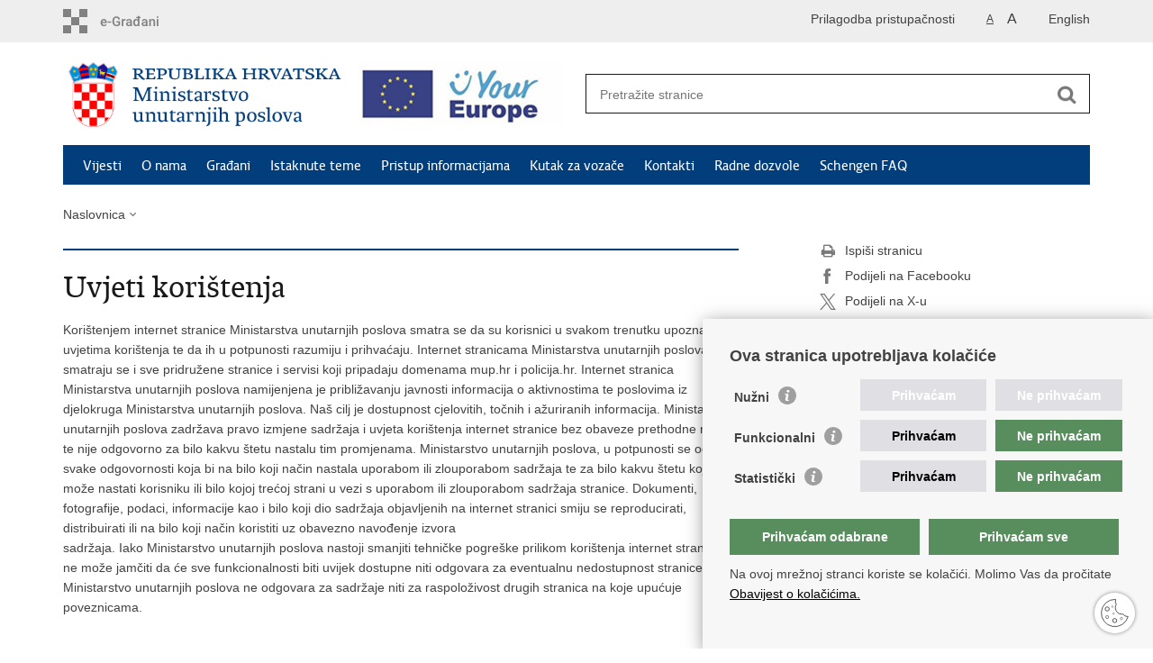

--- FILE ---
content_type: text/html; charset=utf-8
request_url: https://mup.gov.hr/uvjeti-koristenja/76?big=0
body_size: 15007
content:

<!DOCTYPE html>
<!--[if lt IE 7]>      <html class="no-js lt-ie9 lt-ie8 lt-ie7"> <![endif]-->
<!--[if IE 7]>         <html class="no-js lt-ie9 lt-ie8"> <![endif]-->
<!--[if IE 8]>         <html class="no-js lt-ie9"> <![endif]-->
<!--[if gt IE 8]><!--> <html class="no-js"> <!--<![endif]-->
    <head>
        <meta charset="utf-8" />
        <title>Ministarstvo unutarnjih poslova Republike Hrvatske - Uvjeti korištenja</title>
        
        <meta name="keywords" content="" />
        
        <meta name="viewport" content="width=device-width, initial-scale=1.0, maximum-scale=1.0, minimum-scale=1.0, user-scalable=no" />
		<link rel="shortcut icon" type="image/x-icon" href="/favicons/favicon_vlada.ico" />

        <link rel="stylesheet" href="/Content/gd-cookie.css" media="all">
        <script src="/Scripts/gd-cookie.js"></script>

		
		<meta property="og:title" content="Uvjeti korištenja" />
		<meta property="og:type" content="website" />
		<meta property="og:site_name" content="mup.gov.hr"/>
		<meta name="twitter:card" content="summary" />
		<meta name="twitter:site" content="@VladaRH" />
		<meta name="twitter:title" content="Uvjeti korištenja" />
		
	    <meta property="og:image" content="https://mup.gov.hr/img/govhr_logo.png" />	
	    <meta name="twitter:image" content="https://mup.gov.hr/img/govhr_logo.png" />
	    
		 <script>
        	var prefix='/';
		    var events = [ 
		    	{Date: new Date("03/29/2019")},{Date: new Date("03/30/2019")},{Date: new Date("03/31/2019")},{Date: new Date("04/01/2019")},{Date: new Date("04/02/2019")},{Date: new Date("04/03/2019")},{Date: new Date("04/04/2019")},{Date: new Date("04/05/2019")},{Date: new Date("04/06/2019")},{Date: new Date("04/07/2019")},{Date: new Date("04/08/2019")},{Date: new Date("04/09/2019")},{Date: new Date("04/10/2019")},{Date: new Date("04/11/2019")},{Date: new Date("04/12/2019")},{Date: new Date("04/13/2019")},{Date: new Date("04/14/2019")},{Date: new Date("04/15/2019")},{Date: new Date("04/16/2019")},{Date: new Date("04/17/2019")},{Date: new Date("04/18/2019")},{Date: new Date("04/19/2019")},{Date: new Date("04/20/2019")},{Date: new Date("04/21/2019")},{Date: new Date("04/22/2019")},{Date: new Date("04/23/2019")},{Date: new Date("04/24/2019")},{Date: new Date("04/25/2019")},{Date: new Date("04/26/2019")},{Date: new Date("04/27/2019")},{Date: new Date("04/28/2019")},{Date: new Date("04/29/2019")},{Date: new Date("04/30/2019")},{Date: new Date("05/01/2019")},{Date: new Date("05/02/2019")},{Date: new Date("05/03/2019")},{Date: new Date("05/04/2019")},{Date: new Date("05/05/2019")},{Date: new Date("05/06/2019")},{Date: new Date("05/07/2019")},{Date: new Date("05/08/2019")},{Date: new Date("05/09/2019")},{Date: new Date("05/10/2019")},{Date: new Date("05/11/2019")},{Date: new Date("05/12/2019")},{Date: new Date("05/13/2019")},{Date: new Date("05/14/2019")},{Date: new Date("05/15/2019")},{Date: new Date("05/16/2019")},{Date: new Date("05/17/2019")},{Date: new Date("05/18/2019")},{Date: new Date("05/19/2019")},{Date: new Date("05/20/2019")},{Date: new Date("05/21/2019")},{Date: new Date("05/22/2019")},{Date: new Date("05/23/2019")},{Date: new Date("05/24/2019")},{Date: new Date("05/25/2019")},{Date: new Date("05/26/2019")},{Date: new Date("05/27/2019")},{Date: new Date("05/28/2019")},{Date: new Date("05/29/2019")},{Date: new Date("05/30/2019")},{Date: new Date("05/31/2019")},{Date: new Date("06/01/2019")},{Date: new Date("06/02/2019")},{Date: new Date("06/03/2019")},{Date: new Date("06/04/2019")},{Date: new Date("06/05/2019")},{Date: new Date("06/06/2019")},{Date: new Date("06/07/2019")},{Date: new Date("06/08/2019")},{Date: new Date("06/09/2019")},{Date: new Date("06/10/2019")},{Date: new Date("06/11/2019")},{Date: new Date("06/12/2019")},{Date: new Date("06/13/2019")},{Date: new Date("06/14/2019")},{Date: new Date("06/15/2019")},{Date: new Date("06/16/2019")},{Date: new Date("06/17/2019")},{Date: new Date("06/18/2019")},{Date: new Date("06/19/2019")},{Date: new Date("06/20/2019")},{Date: new Date("06/21/2019")},{Date: new Date("06/22/2019")},{Date: new Date("06/23/2019")},{Date: new Date("06/24/2019")},{Date: new Date("06/25/2019")},{Date: new Date("06/26/2019")},{Date: new Date("06/27/2019")},{Date: new Date("06/28/2019")},{Date: new Date("06/29/2019")},{Date: new Date("06/30/2019")},{Date: new Date("07/01/2019")},{Date: new Date("07/02/2019")},{Date: new Date("07/03/2019")},{Date: new Date("07/04/2019")},{Date: new Date("07/05/2019")},{Date: new Date("07/06/2019")},{Date: new Date("07/07/2019")},{Date: new Date("07/08/2019")},{Date: new Date("07/09/2019")},{Date: new Date("07/10/2019")},{Date: new Date("07/11/2019")},{Date: new Date("07/12/2019")},{Date: new Date("07/13/2019")},{Date: new Date("07/14/2019")},{Date: new Date("07/15/2019")},{Date: new Date("07/16/2019")},{Date: new Date("07/17/2019")},{Date: new Date("07/18/2019")},{Date: new Date("07/19/2019")},{Date: new Date("07/20/2019")},{Date: new Date("07/21/2019")},{Date: new Date("07/22/2019")},{Date: new Date("07/23/2019")},{Date: new Date("07/24/2019")},{Date: new Date("07/25/2019")},{Date: new Date("07/26/2019")},{Date: new Date("07/27/2019")},{Date: new Date("07/28/2019")},{Date: new Date("07/29/2019")},{Date: new Date("07/30/2019")},{Date: new Date("07/31/2019")},{Date: new Date("08/01/2019")},{Date: new Date("08/02/2019")},{Date: new Date("08/03/2019")},{Date: new Date("08/04/2019")},{Date: new Date("08/05/2019")},{Date: new Date("08/06/2019")},{Date: new Date("08/07/2019")},{Date: new Date("08/08/2019")},{Date: new Date("08/09/2019")},{Date: new Date("08/10/2019")},{Date: new Date("08/11/2019")},{Date: new Date("08/12/2019")},{Date: new Date("08/13/2019")},{Date: new Date("08/14/2019")},{Date: new Date("08/15/2019")},{Date: new Date("08/16/2019")},{Date: new Date("08/17/2019")},{Date: new Date("08/18/2019")},{Date: new Date("08/19/2019")},{Date: new Date("08/20/2019")},{Date: new Date("08/21/2019")},{Date: new Date("08/22/2019")},{Date: new Date("08/23/2019")},{Date: new Date("08/24/2019")},{Date: new Date("08/25/2019")},{Date: new Date("08/26/2019")},{Date: new Date("08/27/2019")},{Date: new Date("08/28/2019")},{Date: new Date("08/29/2019")},{Date: new Date("08/30/2019")},{Date: new Date("08/31/2019")},{Date: new Date("09/01/2019")},{Date: new Date("09/02/2019")},{Date: new Date("09/03/2019")},{Date: new Date("09/04/2019")},{Date: new Date("09/05/2019")},{Date: new Date("09/06/2019")},{Date: new Date("09/07/2019")},{Date: new Date("09/08/2019")},{Date: new Date("09/09/2019")},{Date: new Date("09/10/2019")},{Date: new Date("09/11/2019")},{Date: new Date("09/12/2019")},{Date: new Date("09/13/2019")},{Date: new Date("09/14/2019")},{Date: new Date("09/15/2019")},{Date: new Date("09/16/2019")},{Date: new Date("09/17/2019")},{Date: new Date("09/18/2019")},{Date: new Date("09/19/2019")},{Date: new Date("09/20/2019")},{Date: new Date("09/21/2019")},{Date: new Date("09/22/2019")},{Date: new Date("09/23/2019")},{Date: new Date("09/24/2019")},{Date: new Date("09/25/2019")},{Date: new Date("09/26/2019")},{Date: new Date("09/27/2019")},{Date: new Date("09/29/2019")},{Date: new Date("09/30/2019")},{Date: new Date("10/01/2019")},{Date: new Date("10/02/2019")},{Date: new Date("10/03/2019")},{Date: new Date("10/04/2019")},{Date: new Date("10/05/2019")},{Date: new Date("10/06/2019")},{Date: new Date("10/07/2019")},{Date: new Date("10/08/2019")},{Date: new Date("10/09/2019")},{Date: new Date("10/10/2019")},{Date: new Date("10/11/2019")},{Date: new Date("10/12/2019")},{Date: new Date("10/13/2019")},{Date: new Date("10/14/2019")},{Date: new Date("10/15/2019")},{Date: new Date("10/16/2019")},{Date: new Date("10/17/2019")},{Date: new Date("10/18/2019")},{Date: new Date("10/19/2019")},{Date: new Date("10/20/2019")},{Date: new Date("10/21/2019")},{Date: new Date("10/22/2019")},{Date: new Date("10/23/2019")},{Date: new Date("10/24/2019")},{Date: new Date("10/25/2019")},{Date: new Date("10/26/2019")},{Date: new Date("10/27/2019")},{Date: new Date("10/28/2019")},{Date: new Date("10/29/2019")},{Date: new Date("10/30/2019")},{Date: new Date("10/31/2019")},{Date: new Date("11/01/2019")},{Date: new Date("11/02/2019")},{Date: new Date("11/03/2019")},{Date: new Date("11/04/2019")},{Date: new Date("11/05/2019")},{Date: new Date("11/06/2019")},{Date: new Date("11/07/2019")},{Date: new Date("11/08/2019")},{Date: new Date("11/09/2019")},{Date: new Date("11/10/2019")},{Date: new Date("11/11/2019")},{Date: new Date("11/12/2019")},{Date: new Date("11/13/2019")},{Date: new Date("11/14/2019")},{Date: new Date("11/15/2019")},{Date: new Date("11/16/2019")},{Date: new Date("11/18/2019")},{Date: new Date("11/19/2019")},{Date: new Date("11/20/2019")},{Date: new Date("11/21/2019")},{Date: new Date("11/22/2019")},{Date: new Date("11/23/2019")},{Date: new Date("11/24/2019")},{Date: new Date("11/25/2019")},{Date: new Date("11/26/2019")},{Date: new Date("11/27/2019")},{Date: new Date("11/28/2019")},{Date: new Date("11/29/2019")},{Date: new Date("11/30/2019")},{Date: new Date("12/02/2019")},{Date: new Date("12/03/2019")},{Date: new Date("12/04/2019")},{Date: new Date("12/05/2019")},{Date: new Date("12/06/2019")},{Date: new Date("12/07/2019")},{Date: new Date("12/08/2019")},{Date: new Date("12/09/2019")},{Date: new Date("12/10/2019")},{Date: new Date("12/11/2019")},{Date: new Date("12/12/2019")},{Date: new Date("12/13/2019")},{Date: new Date("12/14/2019")},{Date: new Date("12/15/2019")},{Date: new Date("12/16/2019")},{Date: new Date("12/17/2019")},{Date: new Date("12/18/2019")},{Date: new Date("12/19/2019")},{Date: new Date("12/20/2019")},{Date: new Date("12/21/2019")},{Date: new Date("12/22/2019")},{Date: new Date("12/23/2019")},{Date: new Date("12/24/2019")},{Date: new Date("12/25/2019")},{Date: new Date("12/26/2019")},{Date: new Date("12/27/2019")},{Date: new Date("12/28/2019")},{Date: new Date("12/29/2019")},{Date: new Date("12/30/2019")},{Date: new Date("12/31/2019")},{Date: new Date("01/01/2020")},{Date: new Date("01/02/2020")},{Date: new Date("01/03/2020")},{Date: new Date("01/04/2020")},{Date: new Date("01/05/2020")},{Date: new Date("01/06/2020")},{Date: new Date("01/07/2020")},{Date: new Date("01/08/2020")},{Date: new Date("01/09/2020")},{Date: new Date("01/10/2020")},{Date: new Date("01/11/2020")},{Date: new Date("01/12/2020")},{Date: new Date("01/13/2020")},{Date: new Date("01/14/2020")},{Date: new Date("01/15/2020")},{Date: new Date("01/16/2020")},{Date: new Date("01/17/2020")},{Date: new Date("01/18/2020")},{Date: new Date("01/19/2020")},{Date: new Date("01/20/2020")},{Date: new Date("01/21/2020")},{Date: new Date("01/22/2020")},{Date: new Date("01/23/2020")},{Date: new Date("01/24/2020")},{Date: new Date("01/25/2020")},{Date: new Date("01/26/2020")},{Date: new Date("01/27/2020")},{Date: new Date("01/28/2020")},{Date: new Date("01/29/2020")},{Date: new Date("01/30/2020")},{Date: new Date("01/31/2020")},{Date: new Date("02/01/2020")},{Date: new Date("02/02/2020")},{Date: new Date("02/03/2020")},{Date: new Date("02/04/2020")},{Date: new Date("02/05/2020")},{Date: new Date("02/06/2020")},{Date: new Date("02/07/2020")},{Date: new Date("02/08/2020")},{Date: new Date("02/09/2020")},{Date: new Date("02/10/2020")},{Date: new Date("02/11/2020")},{Date: new Date("02/12/2020")},{Date: new Date("02/13/2020")},{Date: new Date("02/14/2020")},{Date: new Date("02/15/2020")},{Date: new Date("02/16/2020")},{Date: new Date("02/17/2020")},{Date: new Date("02/18/2020")},{Date: new Date("02/19/2020")},{Date: new Date("02/20/2020")},{Date: new Date("02/21/2020")},{Date: new Date("02/22/2020")},{Date: new Date("02/23/2020")},{Date: new Date("02/24/2020")},{Date: new Date("02/25/2020")},{Date: new Date("02/26/2020")},{Date: new Date("02/27/2020")},{Date: new Date("02/28/2020")},{Date: new Date("02/29/2020")},{Date: new Date("03/01/2020")},{Date: new Date("03/02/2020")},{Date: new Date("03/03/2020")},{Date: new Date("03/04/2020")},{Date: new Date("03/05/2020")},{Date: new Date("03/06/2020")},{Date: new Date("03/07/2020")},{Date: new Date("03/08/2020")},{Date: new Date("03/09/2020")},{Date: new Date("03/10/2020")},{Date: new Date("03/11/2020")},{Date: new Date("03/12/2020")},{Date: new Date("03/13/2020")},{Date: new Date("03/14/2020")},{Date: new Date("03/15/2020")},{Date: new Date("03/16/2020")},{Date: new Date("03/17/2020")},{Date: new Date("03/18/2020")},{Date: new Date("03/19/2020")},{Date: new Date("03/20/2020")},{Date: new Date("03/21/2020")},{Date: new Date("03/22/2020")},{Date: new Date("03/23/2020")},{Date: new Date("03/24/2020")},{Date: new Date("03/25/2020")},{Date: new Date("03/26/2020")},{Date: new Date("03/27/2020")},{Date: new Date("03/28/2020")},{Date: new Date("03/29/2020")},{Date: new Date("03/30/2020")},{Date: new Date("03/31/2020")},{Date: new Date("04/01/2020")},{Date: new Date("04/02/2020")},{Date: new Date("04/03/2020")},{Date: new Date("04/04/2020")},{Date: new Date("04/05/2020")},{Date: new Date("04/06/2020")},{Date: new Date("04/07/2020")},{Date: new Date("04/08/2020")},{Date: new Date("04/09/2020")},{Date: new Date("04/10/2020")},{Date: new Date("04/11/2020")},{Date: new Date("04/12/2020")},{Date: new Date("04/13/2020")},{Date: new Date("04/14/2020")},{Date: new Date("04/15/2020")},{Date: new Date("04/16/2020")},{Date: new Date("04/17/2020")},{Date: new Date("04/18/2020")},{Date: new Date("04/19/2020")},{Date: new Date("04/20/2020")},{Date: new Date("04/21/2020")},{Date: new Date("04/22/2020")},{Date: new Date("04/23/2020")},{Date: new Date("04/24/2020")},{Date: new Date("04/25/2020")},{Date: new Date("04/26/2020")},{Date: new Date("04/27/2020")},{Date: new Date("04/28/2020")},{Date: new Date("04/29/2020")},{Date: new Date("04/30/2020")},{Date: new Date("05/01/2020")},{Date: new Date("05/02/2020")},{Date: new Date("05/03/2020")},{Date: new Date("05/04/2020")},{Date: new Date("05/05/2020")},{Date: new Date("05/07/2020")},{Date: new Date("05/08/2020")},{Date: new Date("05/09/2020")},{Date: new Date("05/10/2020")},{Date: new Date("05/11/2020")},{Date: new Date("05/12/2020")},{Date: new Date("05/13/2020")},{Date: new Date("05/14/2020")},{Date: new Date("05/15/2020")},{Date: new Date("05/16/2020")},{Date: new Date("05/17/2020")},{Date: new Date("05/18/2020")},{Date: new Date("05/19/2020")},{Date: new Date("05/20/2020")},{Date: new Date("05/21/2020")},{Date: new Date("05/22/2020")},{Date: new Date("05/23/2020")},{Date: new Date("05/24/2020")},{Date: new Date("05/25/2020")},{Date: new Date("05/26/2020")},{Date: new Date("05/27/2020")},{Date: new Date("05/28/2020")},{Date: new Date("05/29/2020")},{Date: new Date("05/30/2020")},{Date: new Date("05/31/2020")},{Date: new Date("06/01/2020")},{Date: new Date("06/02/2020")},{Date: new Date("06/03/2020")},{Date: new Date("06/04/2020")},{Date: new Date("06/05/2020")},{Date: new Date("06/06/2020")},{Date: new Date("06/07/2020")},{Date: new Date("06/08/2020")},{Date: new Date("06/09/2020")},{Date: new Date("06/10/2020")},{Date: new Date("06/11/2020")},{Date: new Date("06/12/2020")},{Date: new Date("06/13/2020")},{Date: new Date("06/14/2020")},{Date: new Date("06/15/2020")},{Date: new Date("06/16/2020")},{Date: new Date("06/17/2020")},{Date: new Date("06/18/2020")},{Date: new Date("06/19/2020")},{Date: new Date("06/20/2020")},{Date: new Date("06/21/2020")},{Date: new Date("06/22/2020")},{Date: new Date("06/23/2020")},{Date: new Date("06/24/2020")},{Date: new Date("06/25/2020")},{Date: new Date("06/26/2020")},{Date: new Date("06/27/2020")},{Date: new Date("06/28/2020")},{Date: new Date("06/29/2020")},{Date: new Date("06/30/2020")},{Date: new Date("07/01/2020")},{Date: new Date("07/02/2020")},{Date: new Date("07/03/2020")},{Date: new Date("07/04/2020")},{Date: new Date("07/05/2020")},{Date: new Date("07/06/2020")},{Date: new Date("07/07/2020")},{Date: new Date("07/08/2020")},{Date: new Date("07/09/2020")},{Date: new Date("07/10/2020")},{Date: new Date("07/11/2020")},{Date: new Date("07/12/2020")},{Date: new Date("07/13/2020")},{Date: new Date("07/14/2020")},{Date: new Date("07/15/2020")},{Date: new Date("07/16/2020")},{Date: new Date("07/17/2020")},{Date: new Date("07/18/2020")},{Date: new Date("07/19/2020")},{Date: new Date("07/20/2020")},{Date: new Date("07/21/2020")},{Date: new Date("07/22/2020")},{Date: new Date("07/23/2020")},{Date: new Date("07/24/2020")},{Date: new Date("07/25/2020")},{Date: new Date("07/26/2020")},{Date: new Date("07/27/2020")},{Date: new Date("07/28/2020")},{Date: new Date("07/29/2020")},{Date: new Date("07/30/2020")},{Date: new Date("07/31/2020")},{Date: new Date("08/01/2020")},{Date: new Date("08/03/2020")},{Date: new Date("08/04/2020")},{Date: new Date("08/05/2020")},{Date: new Date("08/06/2020")},{Date: new Date("08/07/2020")},{Date: new Date("08/08/2020")},{Date: new Date("08/09/2020")},{Date: new Date("08/10/2020")},{Date: new Date("08/11/2020")},{Date: new Date("08/12/2020")},{Date: new Date("08/13/2020")},{Date: new Date("08/14/2020")},{Date: new Date("08/15/2020")},{Date: new Date("08/16/2020")},{Date: new Date("08/17/2020")},{Date: new Date("08/18/2020")},{Date: new Date("08/19/2020")},{Date: new Date("08/20/2020")},{Date: new Date("08/21/2020")},{Date: new Date("08/22/2020")},{Date: new Date("08/23/2020")},{Date: new Date("08/24/2020")},{Date: new Date("08/25/2020")},{Date: new Date("08/26/2020")},{Date: new Date("08/27/2020")},{Date: new Date("08/28/2020")},{Date: new Date("08/29/2020")},{Date: new Date("08/30/2020")},{Date: new Date("08/31/2020")},{Date: new Date("09/01/2020")},{Date: new Date("09/02/2020")},{Date: new Date("09/03/2020")},{Date: new Date("09/04/2020")},{Date: new Date("09/05/2020")},{Date: new Date("09/06/2020")},{Date: new Date("09/07/2020")},{Date: new Date("09/08/2020")},{Date: new Date("09/09/2020")},{Date: new Date("09/10/2020")},{Date: new Date("09/11/2020")},{Date: new Date("09/12/2020")},{Date: new Date("09/13/2020")},{Date: new Date("09/14/2020")},{Date: new Date("09/15/2020")},{Date: new Date("09/16/2020")},{Date: new Date("09/17/2020")},{Date: new Date("09/18/2020")},{Date: new Date("09/19/2020")},{Date: new Date("09/20/2020")},{Date: new Date("09/21/2020")},{Date: new Date("09/22/2020")},{Date: new Date("09/23/2020")},{Date: new Date("09/24/2020")},{Date: new Date("09/25/2020")},{Date: new Date("09/26/2020")},{Date: new Date("09/27/2020")},{Date: new Date("09/28/2020")},{Date: new Date("09/29/2020")},{Date: new Date("09/30/2020")},{Date: new Date("10/01/2020")},{Date: new Date("10/02/2020")},{Date: new Date("10/03/2020")},{Date: new Date("10/04/2020")},{Date: new Date("10/05/2020")},{Date: new Date("10/06/2020")},{Date: new Date("10/07/2020")},{Date: new Date("10/08/2020")},{Date: new Date("10/09/2020")},{Date: new Date("10/10/2020")},{Date: new Date("10/11/2020")},{Date: new Date("10/12/2020")},{Date: new Date("10/13/2020")},{Date: new Date("10/14/2020")},{Date: new Date("10/15/2020")},{Date: new Date("10/16/2020")},{Date: new Date("10/17/2020")},{Date: new Date("10/18/2020")},{Date: new Date("10/19/2020")},{Date: new Date("10/20/2020")},{Date: new Date("10/21/2020")},{Date: new Date("10/22/2020")},{Date: new Date("10/23/2020")},{Date: new Date("10/26/2020")},{Date: new Date("10/27/2020")},{Date: new Date("10/28/2020")},{Date: new Date("10/29/2020")},{Date: new Date("10/30/2020")},{Date: new Date("10/31/2020")},{Date: new Date("11/01/2020")},{Date: new Date("11/02/2020")},{Date: new Date("11/03/2020")},{Date: new Date("11/04/2020")},{Date: new Date("11/05/2020")},{Date: new Date("11/06/2020")},{Date: new Date("11/07/2020")},{Date: new Date("11/08/2020")},{Date: new Date("11/09/2020")},{Date: new Date("11/10/2020")},{Date: new Date("11/11/2020")},{Date: new Date("11/12/2020")},{Date: new Date("11/13/2020")},{Date: new Date("11/14/2020")},{Date: new Date("11/15/2020")},{Date: new Date("11/16/2020")},{Date: new Date("11/17/2020")},{Date: new Date("11/18/2020")},{Date: new Date("11/19/2020")},{Date: new Date("11/20/2020")},{Date: new Date("11/21/2020")},{Date: new Date("11/22/2020")},{Date: new Date("11/23/2020")},{Date: new Date("11/24/2020")},{Date: new Date("11/25/2020")},{Date: new Date("11/26/2020")},{Date: new Date("11/27/2020")},{Date: new Date("11/28/2020")},{Date: new Date("11/29/2020")},{Date: new Date("11/30/2020")},{Date: new Date("12/01/2020")},{Date: new Date("12/02/2020")},{Date: new Date("12/03/2020")},{Date: new Date("12/04/2020")},{Date: new Date("12/05/2020")},{Date: new Date("12/06/2020")},{Date: new Date("12/07/2020")},{Date: new Date("12/08/2020")},{Date: new Date("12/09/2020")},{Date: new Date("12/10/2020")},{Date: new Date("12/11/2020")},{Date: new Date("12/12/2020")},{Date: new Date("12/13/2020")},{Date: new Date("12/14/2020")},{Date: new Date("12/15/2020")},{Date: new Date("12/16/2020")},{Date: new Date("12/17/2020")},{Date: new Date("12/18/2020")},{Date: new Date("12/19/2020")},{Date: new Date("12/20/2020")},{Date: new Date("12/21/2020")},{Date: new Date("12/22/2020")},{Date: new Date("12/23/2020")},{Date: new Date("12/24/2020")},{Date: new Date("12/25/2020")},{Date: new Date("12/26/2020")},{Date: new Date("12/27/2020")},{Date: new Date("12/28/2020")},{Date: new Date("12/29/2020")},{Date: new Date("12/30/2020")},{Date: new Date("12/31/2020")},{Date: new Date("01/01/2021")},{Date: new Date("01/02/2021")},{Date: new Date("01/03/2021")},{Date: new Date("01/04/2021")},{Date: new Date("01/05/2021")},{Date: new Date("01/06/2021")},{Date: new Date("01/07/2021")},{Date: new Date("01/08/2021")},{Date: new Date("01/09/2021")},{Date: new Date("01/10/2021")},{Date: new Date("01/11/2021")},{Date: new Date("01/12/2021")},{Date: new Date("01/13/2021")},{Date: new Date("01/14/2021")},{Date: new Date("01/15/2021")},{Date: new Date("01/16/2021")},{Date: new Date("01/17/2021")},{Date: new Date("01/18/2021")},{Date: new Date("01/19/2021")},{Date: new Date("01/20/2021")},{Date: new Date("01/21/2021")},{Date: new Date("01/22/2021")},{Date: new Date("01/23/2021")},{Date: new Date("01/24/2021")},{Date: new Date("01/25/2021")},{Date: new Date("01/26/2021")},{Date: new Date("01/27/2021")},{Date: new Date("01/28/2021")},{Date: new Date("01/29/2021")},{Date: new Date("01/30/2021")},{Date: new Date("01/31/2021")},{Date: new Date("02/01/2021")},{Date: new Date("02/02/2021")},{Date: new Date("02/03/2021")},{Date: new Date("02/04/2021")},{Date: new Date("02/05/2021")},{Date: new Date("02/06/2021")},{Date: new Date("02/07/2021")},{Date: new Date("02/08/2021")},{Date: new Date("02/09/2021")},{Date: new Date("02/10/2021")},{Date: new Date("02/11/2021")},{Date: new Date("02/12/2021")},{Date: new Date("02/13/2021")},{Date: new Date("02/14/2021")},{Date: new Date("02/15/2021")},{Date: new Date("02/16/2021")},{Date: new Date("02/17/2021")},{Date: new Date("02/18/2021")},{Date: new Date("02/19/2021")},{Date: new Date("02/20/2021")},{Date: new Date("02/21/2021")},{Date: new Date("02/22/2021")},{Date: new Date("02/23/2021")},{Date: new Date("02/24/2021")},{Date: new Date("02/25/2021")},{Date: new Date("02/26/2021")},{Date: new Date("02/27/2021")},{Date: new Date("02/28/2021")},{Date: new Date("03/01/2021")},{Date: new Date("03/02/2021")},{Date: new Date("03/03/2021")},{Date: new Date("03/04/2021")},{Date: new Date("03/05/2021")},{Date: new Date("03/06/2021")},{Date: new Date("03/07/2021")},{Date: new Date("03/08/2021")},{Date: new Date("03/09/2021")},{Date: new Date("03/10/2021")},{Date: new Date("03/11/2021")},{Date: new Date("03/12/2021")},{Date: new Date("03/13/2021")},{Date: new Date("03/14/2021")},{Date: new Date("03/15/2021")},{Date: new Date("03/16/2021")},{Date: new Date("03/17/2021")},{Date: new Date("03/18/2021")},{Date: new Date("03/19/2021")},{Date: new Date("03/20/2021")},{Date: new Date("03/21/2021")},{Date: new Date("03/22/2021")},{Date: new Date("03/23/2021")},{Date: new Date("03/24/2021")},{Date: new Date("03/25/2021")},{Date: new Date("03/26/2021")},{Date: new Date("03/27/2021")},{Date: new Date("03/28/2021")},{Date: new Date("03/29/2021")},{Date: new Date("03/30/2021")},{Date: new Date("03/31/2021")},{Date: new Date("04/01/2021")},{Date: new Date("04/02/2021")},{Date: new Date("04/03/2021")},{Date: new Date("04/04/2021")},{Date: new Date("04/05/2021")},{Date: new Date("04/06/2021")},{Date: new Date("04/07/2021")},{Date: new Date("04/08/2021")},{Date: new Date("04/09/2021")},{Date: new Date("04/10/2021")},{Date: new Date("04/11/2021")},{Date: new Date("04/12/2021")},{Date: new Date("04/13/2021")},{Date: new Date("04/14/2021")},{Date: new Date("04/15/2021")},{Date: new Date("04/16/2021")},{Date: new Date("04/17/2021")},{Date: new Date("04/18/2021")},{Date: new Date("04/19/2021")},{Date: new Date("04/20/2021")},{Date: new Date("04/21/2021")},{Date: new Date("04/22/2021")},{Date: new Date("04/23/2021")},{Date: new Date("04/24/2021")},{Date: new Date("04/25/2021")},{Date: new Date("04/26/2021")},{Date: new Date("04/27/2021")},{Date: new Date("04/28/2021")},{Date: new Date("04/30/2021")},{Date: new Date("05/01/2021")},{Date: new Date("05/02/2021")},{Date: new Date("05/03/2021")},{Date: new Date("05/04/2021")},{Date: new Date("05/05/2021")},{Date: new Date("05/06/2021")},{Date: new Date("05/07/2021")},{Date: new Date("05/08/2021")},{Date: new Date("05/09/2021")},{Date: new Date("05/10/2021")},{Date: new Date("05/11/2021")},{Date: new Date("05/12/2021")},{Date: new Date("05/13/2021")},{Date: new Date("05/14/2021")},{Date: new Date("05/15/2021")},{Date: new Date("05/16/2021")},{Date: new Date("05/17/2021")},{Date: new Date("05/18/2021")},{Date: new Date("05/19/2021")},{Date: new Date("05/20/2021")},{Date: new Date("05/21/2021")},{Date: new Date("05/22/2021")},{Date: new Date("05/23/2021")},{Date: new Date("05/24/2021")},{Date: new Date("05/25/2021")},{Date: new Date("05/26/2021")},{Date: new Date("05/27/2021")},{Date: new Date("05/28/2021")},{Date: new Date("05/29/2021")},{Date: new Date("05/30/2021")},{Date: new Date("05/31/2021")},{Date: new Date("06/01/2021")},{Date: new Date("06/02/2021")},{Date: new Date("06/03/2021")},{Date: new Date("06/04/2021")},{Date: new Date("06/05/2021")},{Date: new Date("06/06/2021")},{Date: new Date("06/07/2021")},{Date: new Date("06/08/2021")},{Date: new Date("06/09/2021")},{Date: new Date("06/10/2021")},{Date: new Date("06/11/2021")},{Date: new Date("06/12/2021")},{Date: new Date("06/13/2021")},{Date: new Date("06/14/2021")},{Date: new Date("06/15/2021")},{Date: new Date("06/16/2021")},{Date: new Date("06/17/2021")},{Date: new Date("06/18/2021")},{Date: new Date("06/19/2021")},{Date: new Date("06/20/2021")},{Date: new Date("06/21/2021")},{Date: new Date("06/22/2021")},{Date: new Date("06/23/2021")},{Date: new Date("06/24/2021")},{Date: new Date("06/25/2021")},{Date: new Date("06/26/2021")},{Date: new Date("06/27/2021")},{Date: new Date("06/28/2021")},{Date: new Date("06/29/2021")},{Date: new Date("06/30/2021")},{Date: new Date("07/01/2021")},{Date: new Date("07/02/2021")},{Date: new Date("07/03/2021")},{Date: new Date("07/04/2021")},{Date: new Date("07/05/2021")},{Date: new Date("07/06/2021")},{Date: new Date("07/07/2021")},{Date: new Date("07/08/2021")},{Date: new Date("07/09/2021")},{Date: new Date("07/10/2021")},{Date: new Date("07/11/2021")},{Date: new Date("07/12/2021")},{Date: new Date("07/13/2021")},{Date: new Date("07/14/2021")},{Date: new Date("07/15/2021")},{Date: new Date("07/16/2021")},{Date: new Date("07/17/2021")},{Date: new Date("07/18/2021")},{Date: new Date("07/19/2021")},{Date: new Date("07/20/2021")},{Date: new Date("07/21/2021")},{Date: new Date("07/22/2021")},{Date: new Date("07/23/2021")},{Date: new Date("07/24/2021")},{Date: new Date("07/25/2021")},{Date: new Date("07/26/2021")},{Date: new Date("07/27/2021")},{Date: new Date("07/28/2021")},{Date: new Date("07/29/2021")},{Date: new Date("07/30/2021")},{Date: new Date("07/31/2021")},{Date: new Date("08/01/2021")},{Date: new Date("08/02/2021")},{Date: new Date("08/03/2021")},{Date: new Date("08/04/2021")},{Date: new Date("08/05/2021")},{Date: new Date("08/06/2021")},{Date: new Date("08/07/2021")},{Date: new Date("08/08/2021")},{Date: new Date("08/09/2021")},{Date: new Date("08/10/2021")},{Date: new Date("08/11/2021")},{Date: new Date("08/12/2021")},{Date: new Date("08/13/2021")},{Date: new Date("08/14/2021")},{Date: new Date("08/15/2021")},{Date: new Date("08/16/2021")},{Date: new Date("08/17/2021")},{Date: new Date("08/18/2021")},{Date: new Date("08/19/2021")},{Date: new Date("08/20/2021")},{Date: new Date("08/21/2021")},{Date: new Date("08/22/2021")},{Date: new Date("08/23/2021")},{Date: new Date("08/24/2021")},{Date: new Date("08/25/2021")},{Date: new Date("08/26/2021")},{Date: new Date("08/27/2021")},{Date: new Date("08/28/2021")},{Date: new Date("08/29/2021")},{Date: new Date("08/30/2021")},{Date: new Date("08/31/2021")},{Date: new Date("09/01/2021")},{Date: new Date("09/02/2021")},{Date: new Date("09/03/2021")},{Date: new Date("09/04/2021")},{Date: new Date("09/05/2021")},{Date: new Date("09/06/2021")},{Date: new Date("09/07/2021")},{Date: new Date("09/08/2021")},{Date: new Date("09/09/2021")},{Date: new Date("09/10/2021")},{Date: new Date("09/11/2021")},{Date: new Date("09/12/2021")},{Date: new Date("09/13/2021")},{Date: new Date("09/14/2021")},{Date: new Date("09/15/2021")},{Date: new Date("09/16/2021")},{Date: new Date("09/17/2021")},{Date: new Date("09/18/2021")},{Date: new Date("09/19/2021")},{Date: new Date("09/20/2021")},{Date: new Date("09/21/2021")},{Date: new Date("09/22/2021")},{Date: new Date("09/23/2021")},{Date: new Date("09/24/2021")},{Date: new Date("09/25/2021")},{Date: new Date("09/26/2021")},{Date: new Date("09/27/2021")},{Date: new Date("09/28/2021")},{Date: new Date("09/29/2021")},{Date: new Date("09/30/2021")},{Date: new Date("10/01/2021")},{Date: new Date("10/02/2021")},{Date: new Date("10/03/2021")},{Date: new Date("10/04/2021")},{Date: new Date("10/05/2021")},{Date: new Date("10/06/2021")},{Date: new Date("10/07/2021")},{Date: new Date("10/08/2021")},{Date: new Date("10/09/2021")},{Date: new Date("10/10/2021")},{Date: new Date("10/11/2021")},{Date: new Date("10/12/2021")},{Date: new Date("10/13/2021")},{Date: new Date("10/14/2021")},{Date: new Date("10/15/2021")},{Date: new Date("10/16/2021")},{Date: new Date("10/17/2021")},{Date: new Date("10/18/2021")},{Date: new Date("10/19/2021")},{Date: new Date("10/20/2021")},{Date: new Date("10/21/2021")},{Date: new Date("10/22/2021")},{Date: new Date("10/23/2021")},{Date: new Date("10/24/2021")},{Date: new Date("10/25/2021")},{Date: new Date("10/26/2021")},{Date: new Date("10/27/2021")},{Date: new Date("10/28/2021")},{Date: new Date("10/29/2021")},{Date: new Date("10/30/2021")},{Date: new Date("10/31/2021")},{Date: new Date("11/01/2021")},{Date: new Date("11/02/2021")},{Date: new Date("11/03/2021")},{Date: new Date("11/04/2021")},{Date: new Date("11/05/2021")},{Date: new Date("11/06/2021")},{Date: new Date("11/07/2021")},{Date: new Date("11/08/2021")},{Date: new Date("11/09/2021")},{Date: new Date("11/10/2021")},{Date: new Date("11/11/2021")},{Date: new Date("11/12/2021")},{Date: new Date("11/13/2021")},{Date: new Date("11/14/2021")},{Date: new Date("11/15/2021")},{Date: new Date("11/16/2021")},{Date: new Date("11/17/2021")},{Date: new Date("11/18/2021")},{Date: new Date("11/19/2021")},{Date: new Date("11/20/2021")},{Date: new Date("11/21/2021")},{Date: new Date("11/22/2021")},{Date: new Date("11/23/2021")},{Date: new Date("11/24/2021")},{Date: new Date("11/25/2021")},{Date: new Date("11/26/2021")},{Date: new Date("11/27/2021")},{Date: new Date("11/28/2021")},{Date: new Date("11/29/2021")},{Date: new Date("11/30/2021")},{Date: new Date("12/01/2021")},{Date: new Date("12/02/2021")},{Date: new Date("12/03/2021")},{Date: new Date("12/04/2021")},{Date: new Date("12/05/2021")},{Date: new Date("12/06/2021")},{Date: new Date("12/07/2021")},{Date: new Date("12/08/2021")},{Date: new Date("12/09/2021")},{Date: new Date("12/10/2021")},{Date: new Date("12/11/2021")},{Date: new Date("12/12/2021")},{Date: new Date("12/13/2021")},{Date: new Date("12/14/2021")},{Date: new Date("12/15/2021")},{Date: new Date("12/16/2021")},{Date: new Date("12/17/2021")},{Date: new Date("12/18/2021")},{Date: new Date("12/19/2021")},{Date: new Date("12/20/2021")},{Date: new Date("12/21/2021")},{Date: new Date("12/22/2021")},{Date: new Date("12/23/2021")},{Date: new Date("12/24/2021")},{Date: new Date("12/25/2021")},{Date: new Date("12/26/2021")},{Date: new Date("12/27/2021")},{Date: new Date("12/28/2021")},{Date: new Date("12/29/2021")},{Date: new Date("12/30/2021")},{Date: new Date("12/31/2021")},{Date: new Date("01/01/2022")},{Date: new Date("01/02/2022")},{Date: new Date("01/03/2022")},{Date: new Date("01/04/2022")},{Date: new Date("01/05/2022")},{Date: new Date("01/06/2022")},{Date: new Date("01/07/2022")},{Date: new Date("01/08/2022")},{Date: new Date("01/09/2022")},{Date: new Date("01/10/2022")},{Date: new Date("01/11/2022")},{Date: new Date("01/12/2022")},{Date: new Date("01/13/2022")},{Date: new Date("01/14/2022")},{Date: new Date("01/15/2022")},{Date: new Date("01/16/2022")},{Date: new Date("01/17/2022")},{Date: new Date("01/18/2022")},{Date: new Date("01/19/2022")},{Date: new Date("01/20/2022")},{Date: new Date("01/21/2022")},{Date: new Date("01/22/2022")},{Date: new Date("01/23/2022")},{Date: new Date("01/24/2022")},{Date: new Date("01/25/2022")},{Date: new Date("01/26/2022")},{Date: new Date("01/27/2022")},{Date: new Date("01/28/2022")},{Date: new Date("01/29/2022")},{Date: new Date("01/30/2022")},{Date: new Date("01/31/2022")},{Date: new Date("02/01/2022")},{Date: new Date("02/02/2022")},{Date: new Date("02/03/2022")},{Date: new Date("02/04/2022")},{Date: new Date("02/05/2022")},{Date: new Date("02/06/2022")},{Date: new Date("02/07/2022")},{Date: new Date("02/08/2022")},{Date: new Date("02/09/2022")},{Date: new Date("02/10/2022")},{Date: new Date("02/11/2022")},{Date: new Date("02/12/2022")},{Date: new Date("02/13/2022")},{Date: new Date("02/14/2022")},{Date: new Date("02/15/2022")},{Date: new Date("02/16/2022")},{Date: new Date("02/17/2022")},{Date: new Date("02/18/2022")},{Date: new Date("02/19/2022")},{Date: new Date("02/20/2022")},{Date: new Date("02/21/2022")},{Date: new Date("02/22/2022")},{Date: new Date("02/23/2022")},{Date: new Date("02/24/2022")},{Date: new Date("02/25/2022")},{Date: new Date("02/26/2022")},{Date: new Date("02/27/2022")},{Date: new Date("02/28/2022")},{Date: new Date("03/01/2022")},{Date: new Date("03/02/2022")},{Date: new Date("03/03/2022")},{Date: new Date("03/04/2022")},{Date: new Date("03/05/2022")},{Date: new Date("03/06/2022")},{Date: new Date("03/07/2022")},{Date: new Date("03/08/2022")},{Date: new Date("03/09/2022")},{Date: new Date("03/10/2022")},{Date: new Date("03/11/2022")},{Date: new Date("03/12/2022")},{Date: new Date("03/13/2022")},{Date: new Date("03/14/2022")},{Date: new Date("03/15/2022")},{Date: new Date("03/16/2022")},{Date: new Date("03/17/2022")},{Date: new Date("03/18/2022")},{Date: new Date("03/19/2022")},{Date: new Date("03/20/2022")},{Date: new Date("03/21/2022")},{Date: new Date("03/22/2022")},{Date: new Date("03/23/2022")},{Date: new Date("03/24/2022")},{Date: new Date("03/25/2022")},{Date: new Date("03/26/2022")},{Date: new Date("03/27/2022")},{Date: new Date("03/28/2022")},{Date: new Date("03/29/2022")},{Date: new Date("03/30/2022")},{Date: new Date("03/31/2022")},{Date: new Date("04/01/2022")},{Date: new Date("04/02/2022")},{Date: new Date("04/03/2022")},{Date: new Date("04/04/2022")},{Date: new Date("04/05/2022")},{Date: new Date("04/06/2022")},{Date: new Date("04/07/2022")},{Date: new Date("04/08/2022")},{Date: new Date("04/09/2022")},{Date: new Date("04/10/2022")},{Date: new Date("04/11/2022")},{Date: new Date("04/12/2022")},{Date: new Date("04/13/2022")},{Date: new Date("04/14/2022")},{Date: new Date("04/15/2022")},{Date: new Date("04/16/2022")},{Date: new Date("04/17/2022")},{Date: new Date("04/18/2022")},{Date: new Date("04/19/2022")},{Date: new Date("04/20/2022")},{Date: new Date("04/21/2022")},{Date: new Date("04/22/2022")},{Date: new Date("04/23/2022")},{Date: new Date("04/24/2022")},{Date: new Date("04/25/2022")},{Date: new Date("04/26/2022")},{Date: new Date("04/27/2022")},{Date: new Date("04/28/2022")},{Date: new Date("04/29/2022")},{Date: new Date("04/30/2022")},{Date: new Date("05/01/2022")},{Date: new Date("05/02/2022")},{Date: new Date("05/03/2022")},{Date: new Date("05/04/2022")},{Date: new Date("05/05/2022")},{Date: new Date("05/06/2022")},{Date: new Date("05/07/2022")},{Date: new Date("05/08/2022")},{Date: new Date("05/09/2022")},{Date: new Date("05/10/2022")},{Date: new Date("05/11/2022")},{Date: new Date("05/12/2022")},{Date: new Date("05/13/2022")},{Date: new Date("05/14/2022")},{Date: new Date("05/15/2022")},{Date: new Date("05/16/2022")},{Date: new Date("05/17/2022")},{Date: new Date("05/18/2022")},{Date: new Date("05/19/2022")},{Date: new Date("05/20/2022")},{Date: new Date("05/21/2022")},{Date: new Date("05/22/2022")},{Date: new Date("05/23/2022")},{Date: new Date("05/24/2022")},{Date: new Date("05/25/2022")},{Date: new Date("05/26/2022")},{Date: new Date("05/27/2022")},{Date: new Date("05/28/2022")},{Date: new Date("05/29/2022")},{Date: new Date("05/30/2022")},{Date: new Date("05/31/2022")},{Date: new Date("06/01/2022")},{Date: new Date("06/02/2022")},{Date: new Date("06/03/2022")},{Date: new Date("06/04/2022")},{Date: new Date("06/05/2022")},{Date: new Date("06/06/2022")},{Date: new Date("06/07/2022")},{Date: new Date("06/08/2022")},{Date: new Date("06/09/2022")},{Date: new Date("06/10/2022")},{Date: new Date("06/11/2022")},{Date: new Date("06/12/2022")},{Date: new Date("06/13/2022")},{Date: new Date("06/14/2022")},{Date: new Date("06/15/2022")},{Date: new Date("06/16/2022")},{Date: new Date("06/17/2022")},{Date: new Date("06/18/2022")},{Date: new Date("06/19/2022")},{Date: new Date("06/20/2022")},{Date: new Date("06/21/2022")},{Date: new Date("06/22/2022")},{Date: new Date("06/23/2022")},{Date: new Date("06/24/2022")},{Date: new Date("06/25/2022")},{Date: new Date("06/26/2022")},{Date: new Date("06/27/2022")},{Date: new Date("06/28/2022")},{Date: new Date("06/29/2022")},{Date: new Date("06/30/2022")},{Date: new Date("07/01/2022")},{Date: new Date("07/02/2022")},{Date: new Date("07/03/2022")},{Date: new Date("07/04/2022")},{Date: new Date("07/05/2022")},{Date: new Date("07/06/2022")},{Date: new Date("07/07/2022")},{Date: new Date("07/08/2022")},{Date: new Date("07/09/2022")},{Date: new Date("07/10/2022")},{Date: new Date("07/11/2022")},{Date: new Date("07/12/2022")},{Date: new Date("07/13/2022")},{Date: new Date("07/14/2022")},{Date: new Date("07/15/2022")},{Date: new Date("07/16/2022")},{Date: new Date("07/17/2022")},{Date: new Date("07/18/2022")},{Date: new Date("07/19/2022")},{Date: new Date("07/20/2022")},{Date: new Date("07/21/2022")},{Date: new Date("07/22/2022")},{Date: new Date("07/23/2022")},{Date: new Date("07/24/2022")},{Date: new Date("07/25/2022")},{Date: new Date("07/26/2022")},{Date: new Date("07/27/2022")},{Date: new Date("07/28/2022")},{Date: new Date("07/29/2022")},{Date: new Date("07/30/2022")},{Date: new Date("07/31/2022")},{Date: new Date("08/01/2022")},{Date: new Date("08/02/2022")},{Date: new Date("08/03/2022")},{Date: new Date("08/04/2022")},{Date: new Date("08/05/2022")},{Date: new Date("08/06/2022")},{Date: new Date("08/07/2022")},{Date: new Date("08/08/2022")},{Date: new Date("08/09/2022")},{Date: new Date("08/10/2022")},{Date: new Date("08/11/2022")},{Date: new Date("08/12/2022")},{Date: new Date("08/13/2022")},{Date: new Date("08/14/2022")},{Date: new Date("08/15/2022")},{Date: new Date("08/16/2022")},{Date: new Date("08/17/2022")},{Date: new Date("08/18/2022")},{Date: new Date("08/19/2022")},{Date: new Date("08/20/2022")},{Date: new Date("08/21/2022")},{Date: new Date("08/22/2022")},{Date: new Date("08/23/2022")},{Date: new Date("08/24/2022")},{Date: new Date("08/25/2022")},{Date: new Date("08/26/2022")},{Date: new Date("08/27/2022")},{Date: new Date("08/28/2022")},{Date: new Date("08/29/2022")},{Date: new Date("08/30/2022")},{Date: new Date("08/31/2022")},{Date: new Date("09/01/2022")},{Date: new Date("09/02/2022")},{Date: new Date("09/03/2022")},{Date: new Date("09/04/2022")},{Date: new Date("09/05/2022")},{Date: new Date("09/06/2022")},{Date: new Date("09/07/2022")},{Date: new Date("09/08/2022")},{Date: new Date("09/09/2022")},{Date: new Date("09/10/2022")},{Date: new Date("09/11/2022")},{Date: new Date("09/12/2022")},{Date: new Date("09/13/2022")},{Date: new Date("09/14/2022")},{Date: new Date("09/15/2022")},{Date: new Date("09/16/2022")},{Date: new Date("09/17/2022")},{Date: new Date("09/18/2022")},{Date: new Date("09/19/2022")},{Date: new Date("09/20/2022")},{Date: new Date("09/21/2022")},{Date: new Date("09/22/2022")},{Date: new Date("09/23/2022")},{Date: new Date("09/24/2022")},{Date: new Date("09/25/2022")},{Date: new Date("09/26/2022")},{Date: new Date("09/27/2022")},{Date: new Date("09/28/2022")},{Date: new Date("09/29/2022")},{Date: new Date("09/30/2022")},{Date: new Date("10/01/2022")},{Date: new Date("10/02/2022")},{Date: new Date("10/03/2022")},{Date: new Date("10/04/2022")},{Date: new Date("10/05/2022")},{Date: new Date("10/06/2022")},{Date: new Date("10/07/2022")},{Date: new Date("10/08/2022")},{Date: new Date("10/09/2022")},{Date: new Date("10/10/2022")},{Date: new Date("10/11/2022")},{Date: new Date("10/12/2022")},{Date: new Date("10/13/2022")},{Date: new Date("10/14/2022")},{Date: new Date("10/15/2022")},{Date: new Date("10/16/2022")},{Date: new Date("10/17/2022")},{Date: new Date("10/18/2022")},{Date: new Date("10/19/2022")},{Date: new Date("10/20/2022")},{Date: new Date("10/21/2022")},{Date: new Date("10/22/2022")},{Date: new Date("10/23/2022")},{Date: new Date("10/24/2022")},{Date: new Date("10/25/2022")},{Date: new Date("10/26/2022")},{Date: new Date("10/27/2022")},{Date: new Date("10/28/2022")},{Date: new Date("10/29/2022")},{Date: new Date("10/30/2022")},{Date: new Date("10/31/2022")},{Date: new Date("11/01/2022")},{Date: new Date("11/02/2022")},{Date: new Date("11/03/2022")},{Date: new Date("11/04/2022")},{Date: new Date("11/05/2022")},{Date: new Date("11/06/2022")},{Date: new Date("11/07/2022")},{Date: new Date("11/08/2022")},{Date: new Date("11/09/2022")},{Date: new Date("11/10/2022")},{Date: new Date("11/11/2022")},{Date: new Date("11/12/2022")},{Date: new Date("11/13/2022")},{Date: new Date("11/14/2022")},{Date: new Date("11/15/2022")},{Date: new Date("11/16/2022")},{Date: new Date("11/17/2022")},{Date: new Date("11/18/2022")},{Date: new Date("11/19/2022")},{Date: new Date("11/20/2022")},{Date: new Date("11/21/2022")},{Date: new Date("11/22/2022")},{Date: new Date("11/23/2022")},{Date: new Date("11/24/2022")},{Date: new Date("11/25/2022")},{Date: new Date("11/26/2022")},{Date: new Date("11/27/2022")},{Date: new Date("11/28/2022")},{Date: new Date("11/29/2022")},{Date: new Date("11/30/2022")},{Date: new Date("12/01/2022")},{Date: new Date("12/02/2022")},{Date: new Date("12/03/2022")},{Date: new Date("12/04/2022")},{Date: new Date("12/05/2022")},{Date: new Date("12/06/2022")},{Date: new Date("12/07/2022")},{Date: new Date("12/08/2022")},{Date: new Date("12/09/2022")},{Date: new Date("12/10/2022")},{Date: new Date("12/11/2022")},{Date: new Date("12/12/2022")},{Date: new Date("12/13/2022")},{Date: new Date("12/14/2022")},{Date: new Date("12/15/2022")},{Date: new Date("12/16/2022")},{Date: new Date("12/17/2022")},{Date: new Date("12/18/2022")},{Date: new Date("12/19/2022")},{Date: new Date("12/20/2022")},{Date: new Date("12/21/2022")},{Date: new Date("12/22/2022")},{Date: new Date("12/23/2022")},{Date: new Date("12/24/2022")},{Date: new Date("12/25/2022")},{Date: new Date("12/26/2022")},{Date: new Date("12/27/2022")},{Date: new Date("12/28/2022")},{Date: new Date("12/29/2022")},{Date: new Date("12/30/2022")},{Date: new Date("12/31/2022")},{Date: new Date("01/01/2023")},{Date: new Date("01/02/2023")},{Date: new Date("01/03/2023")},{Date: new Date("01/04/2023")},{Date: new Date("01/05/2023")},{Date: new Date("01/06/2023")},{Date: new Date("01/07/2023")},{Date: new Date("01/08/2023")},{Date: new Date("01/09/2023")},{Date: new Date("01/10/2023")},{Date: new Date("01/11/2023")},{Date: new Date("01/12/2023")},{Date: new Date("01/13/2023")},{Date: new Date("01/14/2023")},{Date: new Date("01/15/2023")},{Date: new Date("01/16/2023")},{Date: new Date("01/17/2023")},{Date: new Date("01/18/2023")},{Date: new Date("01/19/2023")},{Date: new Date("01/20/2023")},{Date: new Date("01/21/2023")},{Date: new Date("01/22/2023")},{Date: new Date("01/23/2023")},{Date: new Date("01/24/2023")},{Date: new Date("01/25/2023")},{Date: new Date("01/26/2023")},{Date: new Date("01/27/2023")},{Date: new Date("01/28/2023")},{Date: new Date("01/29/2023")},{Date: new Date("01/30/2023")},{Date: new Date("01/31/2023")},{Date: new Date("02/01/2023")},{Date: new Date("02/02/2023")},{Date: new Date("02/03/2023")},{Date: new Date("02/04/2023")},{Date: new Date("02/05/2023")},{Date: new Date("02/06/2023")},{Date: new Date("02/07/2023")},{Date: new Date("02/08/2023")},{Date: new Date("02/09/2023")},{Date: new Date("02/10/2023")},{Date: new Date("02/11/2023")},{Date: new Date("02/12/2023")},{Date: new Date("02/13/2023")},{Date: new Date("02/14/2023")},{Date: new Date("02/15/2023")},{Date: new Date("02/16/2023")},{Date: new Date("02/17/2023")},{Date: new Date("02/18/2023")},{Date: new Date("02/19/2023")},{Date: new Date("02/20/2023")},{Date: new Date("02/21/2023")},{Date: new Date("02/22/2023")},{Date: new Date("02/23/2023")},{Date: new Date("02/24/2023")},{Date: new Date("02/25/2023")},{Date: new Date("02/26/2023")},{Date: new Date("02/27/2023")},{Date: new Date("02/28/2023")},{Date: new Date("03/01/2023")},{Date: new Date("03/02/2023")},{Date: new Date("03/03/2023")},{Date: new Date("03/04/2023")},{Date: new Date("03/05/2023")},{Date: new Date("03/06/2023")},{Date: new Date("03/07/2023")},{Date: new Date("03/08/2023")},{Date: new Date("03/09/2023")},{Date: new Date("03/10/2023")},{Date: new Date("03/11/2023")},{Date: new Date("03/12/2023")},{Date: new Date("03/13/2023")},{Date: new Date("03/14/2023")},{Date: new Date("03/15/2023")},{Date: new Date("03/16/2023")},{Date: new Date("03/17/2023")},{Date: new Date("03/18/2023")},{Date: new Date("03/19/2023")},{Date: new Date("03/20/2023")},{Date: new Date("03/21/2023")},{Date: new Date("03/22/2023")},{Date: new Date("03/23/2023")},{Date: new Date("03/24/2023")},{Date: new Date("03/25/2023")},{Date: new Date("03/26/2023")},{Date: new Date("03/27/2023")},{Date: new Date("03/28/2023")},{Date: new Date("03/29/2023")},{Date: new Date("03/30/2023")},{Date: new Date("03/31/2023")},{Date: new Date("04/01/2023")},{Date: new Date("04/02/2023")},{Date: new Date("04/03/2023")},{Date: new Date("04/04/2023")},{Date: new Date("04/05/2023")},{Date: new Date("04/06/2023")},{Date: new Date("04/07/2023")},{Date: new Date("04/08/2023")},{Date: new Date("04/09/2023")},{Date: new Date("04/10/2023")},{Date: new Date("04/11/2023")},{Date: new Date("04/12/2023")},{Date: new Date("04/13/2023")},{Date: new Date("04/14/2023")},{Date: new Date("04/15/2023")},{Date: new Date("04/16/2023")},{Date: new Date("04/17/2023")},{Date: new Date("04/18/2023")},{Date: new Date("04/19/2023")},{Date: new Date("04/20/2023")},{Date: new Date("04/21/2023")},{Date: new Date("04/22/2023")},{Date: new Date("04/23/2023")},{Date: new Date("04/24/2023")},{Date: new Date("04/25/2023")},{Date: new Date("04/26/2023")},{Date: new Date("04/27/2023")},{Date: new Date("04/28/2023")},{Date: new Date("04/29/2023")},{Date: new Date("04/30/2023")},{Date: new Date("05/01/2023")},{Date: new Date("05/02/2023")},{Date: new Date("05/03/2023")},{Date: new Date("05/04/2023")},{Date: new Date("05/05/2023")},{Date: new Date("05/06/2023")},{Date: new Date("05/07/2023")},{Date: new Date("05/08/2023")},{Date: new Date("05/09/2023")},{Date: new Date("05/10/2023")},{Date: new Date("05/11/2023")},{Date: new Date("05/12/2023")},{Date: new Date("05/13/2023")},{Date: new Date("05/14/2023")},{Date: new Date("05/15/2023")},{Date: new Date("05/16/2023")},{Date: new Date("05/17/2023")},{Date: new Date("05/18/2023")},{Date: new Date("05/19/2023")},{Date: new Date("05/20/2023")},{Date: new Date("05/21/2023")},{Date: new Date("05/22/2023")},{Date: new Date("05/23/2023")},{Date: new Date("05/24/2023")},{Date: new Date("05/25/2023")},{Date: new Date("05/26/2023")},{Date: new Date("05/27/2023")},{Date: new Date("05/28/2023")},{Date: new Date("05/29/2023")},{Date: new Date("05/30/2023")},{Date: new Date("05/31/2023")},{Date: new Date("06/01/2023")},{Date: new Date("06/02/2023")},{Date: new Date("06/03/2023")},{Date: new Date("06/04/2023")},{Date: new Date("06/05/2023")},{Date: new Date("06/06/2023")},{Date: new Date("06/07/2023")},{Date: new Date("06/08/2023")},{Date: new Date("06/09/2023")},{Date: new Date("06/10/2023")},{Date: new Date("06/11/2023")},{Date: new Date("06/12/2023")},{Date: new Date("06/13/2023")},{Date: new Date("06/14/2023")},{Date: new Date("06/15/2023")},{Date: new Date("06/16/2023")},{Date: new Date("06/17/2023")},{Date: new Date("06/18/2023")},{Date: new Date("06/19/2023")},{Date: new Date("06/20/2023")},{Date: new Date("06/21/2023")},{Date: new Date("06/22/2023")},{Date: new Date("06/23/2023")},{Date: new Date("06/24/2023")},{Date: new Date("06/25/2023")},{Date: new Date("06/26/2023")},{Date: new Date("06/27/2023")},{Date: new Date("06/28/2023")},{Date: new Date("06/29/2023")},{Date: new Date("06/30/2023")},{Date: new Date("07/01/2023")},{Date: new Date("07/02/2023")},{Date: new Date("07/03/2023")},{Date: new Date("07/04/2023")},{Date: new Date("07/05/2023")},{Date: new Date("07/06/2023")},{Date: new Date("07/07/2023")},{Date: new Date("07/08/2023")},{Date: new Date("07/09/2023")},{Date: new Date("07/10/2023")},{Date: new Date("07/11/2023")},{Date: new Date("07/12/2023")},{Date: new Date("07/13/2023")},{Date: new Date("07/14/2023")},{Date: new Date("07/15/2023")},{Date: new Date("07/16/2023")},{Date: new Date("07/17/2023")},{Date: new Date("07/18/2023")},{Date: new Date("07/19/2023")},{Date: new Date("07/20/2023")},{Date: new Date("07/21/2023")},{Date: new Date("07/22/2023")},{Date: new Date("07/23/2023")},{Date: new Date("07/24/2023")},{Date: new Date("07/25/2023")},{Date: new Date("07/26/2023")},{Date: new Date("07/27/2023")},{Date: new Date("07/28/2023")},{Date: new Date("07/29/2023")},{Date: new Date("07/30/2023")},{Date: new Date("07/31/2023")},{Date: new Date("08/01/2023")},{Date: new Date("08/02/2023")},{Date: new Date("08/03/2023")},{Date: new Date("08/04/2023")},{Date: new Date("08/05/2023")},{Date: new Date("08/06/2023")},{Date: new Date("08/07/2023")},{Date: new Date("08/08/2023")},{Date: new Date("08/09/2023")},{Date: new Date("08/10/2023")},{Date: new Date("08/11/2023")},{Date: new Date("08/12/2023")},{Date: new Date("08/13/2023")},{Date: new Date("08/14/2023")},{Date: new Date("08/15/2023")},{Date: new Date("08/16/2023")},{Date: new Date("08/17/2023")},{Date: new Date("08/18/2023")},{Date: new Date("08/19/2023")},{Date: new Date("08/20/2023")},{Date: new Date("08/21/2023")},{Date: new Date("08/22/2023")},{Date: new Date("08/23/2023")},{Date: new Date("08/24/2023")},{Date: new Date("08/25/2023")},{Date: new Date("08/26/2023")},{Date: new Date("08/27/2023")},{Date: new Date("08/28/2023")},{Date: new Date("08/29/2023")},{Date: new Date("08/30/2023")},{Date: new Date("08/31/2023")},{Date: new Date("09/01/2023")},{Date: new Date("09/02/2023")},{Date: new Date("09/03/2023")},{Date: new Date("09/04/2023")},{Date: new Date("09/05/2023")},{Date: new Date("09/06/2023")},{Date: new Date("09/07/2023")},{Date: new Date("09/08/2023")},{Date: new Date("09/09/2023")},{Date: new Date("09/10/2023")},{Date: new Date("09/11/2023")},{Date: new Date("09/12/2023")},{Date: new Date("09/13/2023")},{Date: new Date("09/14/2023")},{Date: new Date("09/15/2023")},{Date: new Date("09/16/2023")},{Date: new Date("09/17/2023")},{Date: new Date("09/18/2023")},{Date: new Date("09/19/2023")},{Date: new Date("09/20/2023")},{Date: new Date("09/21/2023")},{Date: new Date("09/22/2023")},{Date: new Date("09/23/2023")},{Date: new Date("09/24/2023")},{Date: new Date("09/25/2023")},{Date: new Date("09/26/2023")},{Date: new Date("09/27/2023")},{Date: new Date("09/28/2023")},{Date: new Date("09/29/2023")},{Date: new Date("09/30/2023")},{Date: new Date("10/01/2023")},{Date: new Date("10/02/2023")},{Date: new Date("10/03/2023")},{Date: new Date("10/04/2023")},{Date: new Date("10/05/2023")},{Date: new Date("10/06/2023")},{Date: new Date("10/07/2023")},{Date: new Date("10/08/2023")},{Date: new Date("10/09/2023")},{Date: new Date("10/10/2023")},{Date: new Date("10/11/2023")},{Date: new Date("10/12/2023")},{Date: new Date("10/13/2023")},{Date: new Date("10/14/2023")},{Date: new Date("10/15/2023")},{Date: new Date("10/16/2023")},{Date: new Date("10/17/2023")},{Date: new Date("10/18/2023")},{Date: new Date("10/19/2023")},{Date: new Date("10/20/2023")},{Date: new Date("10/21/2023")},{Date: new Date("10/22/2023")},{Date: new Date("10/23/2023")},{Date: new Date("10/24/2023")},{Date: new Date("10/25/2023")},{Date: new Date("10/26/2023")},{Date: new Date("10/27/2023")},{Date: new Date("10/28/2023")},{Date: new Date("10/29/2023")},{Date: new Date("10/30/2023")},{Date: new Date("10/31/2023")},{Date: new Date("11/01/2023")},{Date: new Date("11/02/2023")},{Date: new Date("11/03/2023")},{Date: new Date("11/04/2023")},{Date: new Date("11/05/2023")},{Date: new Date("11/06/2023")},{Date: new Date("11/07/2023")},{Date: new Date("11/08/2023")},{Date: new Date("11/09/2023")},{Date: new Date("11/10/2023")},{Date: new Date("11/11/2023")},{Date: new Date("11/12/2023")},{Date: new Date("11/13/2023")},{Date: new Date("11/14/2023")},{Date: new Date("11/15/2023")},{Date: new Date("11/16/2023")},{Date: new Date("11/17/2023")},{Date: new Date("11/18/2023")},{Date: new Date("11/19/2023")},{Date: new Date("11/20/2023")},{Date: new Date("11/21/2023")},{Date: new Date("11/22/2023")},{Date: new Date("11/23/2023")},{Date: new Date("11/24/2023")},{Date: new Date("11/25/2023")},{Date: new Date("11/26/2023")},{Date: new Date("11/27/2023")},{Date: new Date("11/28/2023")},{Date: new Date("11/29/2023")},{Date: new Date("11/30/2023")},{Date: new Date("12/01/2023")},{Date: new Date("12/02/2023")},{Date: new Date("12/03/2023")},{Date: new Date("12/04/2023")},{Date: new Date("12/05/2023")},{Date: new Date("12/06/2023")},{Date: new Date("12/07/2023")},{Date: new Date("12/08/2023")},{Date: new Date("12/09/2023")},{Date: new Date("12/10/2023")},{Date: new Date("12/11/2023")},{Date: new Date("12/12/2023")},{Date: new Date("12/13/2023")},{Date: new Date("12/14/2023")},{Date: new Date("12/15/2023")},{Date: new Date("12/16/2023")},{Date: new Date("12/17/2023")},{Date: new Date("12/18/2023")},{Date: new Date("12/19/2023")},{Date: new Date("12/20/2023")},{Date: new Date("12/21/2023")},{Date: new Date("12/22/2023")},{Date: new Date("12/23/2023")},{Date: new Date("12/24/2023")},{Date: new Date("12/25/2023")},{Date: new Date("12/26/2023")},{Date: new Date("12/27/2023")},{Date: new Date("12/28/2023")},{Date: new Date("12/29/2023")},{Date: new Date("12/30/2023")},{Date: new Date("12/31/2023")},{Date: new Date("01/01/2024")},{Date: new Date("01/02/2024")},{Date: new Date("01/03/2024")},{Date: new Date("01/04/2024")},{Date: new Date("01/05/2024")},{Date: new Date("01/06/2024")},{Date: new Date("01/07/2024")},{Date: new Date("01/08/2024")},{Date: new Date("01/09/2024")},{Date: new Date("01/10/2024")},{Date: new Date("01/11/2024")},{Date: new Date("01/12/2024")},{Date: new Date("01/13/2024")},{Date: new Date("01/14/2024")},{Date: new Date("01/15/2024")},{Date: new Date("01/16/2024")},{Date: new Date("01/17/2024")},{Date: new Date("01/18/2024")},{Date: new Date("01/19/2024")},{Date: new Date("01/20/2024")},{Date: new Date("01/21/2024")},{Date: new Date("01/22/2024")},{Date: new Date("01/23/2024")},{Date: new Date("01/24/2024")},{Date: new Date("01/25/2024")},{Date: new Date("01/26/2024")},{Date: new Date("01/27/2024")},{Date: new Date("01/28/2024")},{Date: new Date("01/29/2024")},{Date: new Date("01/30/2024")},{Date: new Date("01/31/2024")},{Date: new Date("02/01/2024")},{Date: new Date("02/02/2024")},{Date: new Date("02/03/2024")},{Date: new Date("02/04/2024")},{Date: new Date("02/05/2024")},{Date: new Date("02/06/2024")},{Date: new Date("02/07/2024")},{Date: new Date("02/08/2024")},{Date: new Date("02/09/2024")},{Date: new Date("02/10/2024")},{Date: new Date("02/11/2024")},{Date: new Date("02/12/2024")},{Date: new Date("02/13/2024")},{Date: new Date("02/14/2024")},{Date: new Date("02/15/2024")},{Date: new Date("02/16/2024")},{Date: new Date("02/17/2024")},{Date: new Date("02/18/2024")},{Date: new Date("02/19/2024")},{Date: new Date("02/20/2024")},{Date: new Date("02/21/2024")},{Date: new Date("02/22/2024")},{Date: new Date("02/23/2024")},{Date: new Date("02/24/2024")},{Date: new Date("02/25/2024")},{Date: new Date("02/26/2024")},{Date: new Date("02/27/2024")},{Date: new Date("02/28/2024")},{Date: new Date("02/29/2024")},{Date: new Date("03/01/2024")},{Date: new Date("03/02/2024")},{Date: new Date("03/03/2024")},{Date: new Date("03/04/2024")},{Date: new Date("03/05/2024")},{Date: new Date("03/06/2024")},{Date: new Date("03/07/2024")},{Date: new Date("03/08/2024")},{Date: new Date("03/09/2024")},{Date: new Date("03/10/2024")},{Date: new Date("03/11/2024")},{Date: new Date("03/12/2024")},{Date: new Date("03/13/2024")},{Date: new Date("03/14/2024")},{Date: new Date("03/15/2024")},{Date: new Date("03/16/2024")},{Date: new Date("03/17/2024")},{Date: new Date("03/18/2024")},{Date: new Date("03/19/2024")},{Date: new Date("03/20/2024")},{Date: new Date("03/21/2024")},{Date: new Date("03/22/2024")},{Date: new Date("03/23/2024")},{Date: new Date("03/24/2024")},{Date: new Date("03/25/2024")},{Date: new Date("03/26/2024")},{Date: new Date("03/27/2024")},{Date: new Date("03/28/2024")},{Date: new Date("03/29/2024")},{Date: new Date("03/30/2024")},{Date: new Date("03/31/2024")},{Date: new Date("04/01/2024")},{Date: new Date("04/02/2024")},{Date: new Date("04/03/2024")},{Date: new Date("04/04/2024")},{Date: new Date("04/05/2024")},{Date: new Date("04/06/2024")},{Date: new Date("04/07/2024")},{Date: new Date("04/08/2024")},{Date: new Date("04/09/2024")},{Date: new Date("04/10/2024")},{Date: new Date("04/11/2024")},{Date: new Date("04/12/2024")},{Date: new Date("04/13/2024")},{Date: new Date("04/14/2024")},{Date: new Date("04/15/2024")},{Date: new Date("04/16/2024")},{Date: new Date("04/17/2024")},{Date: new Date("04/18/2024")},{Date: new Date("04/19/2024")},{Date: new Date("04/20/2024")},{Date: new Date("04/21/2024")},{Date: new Date("04/22/2024")},{Date: new Date("04/23/2024")},{Date: new Date("04/24/2024")},{Date: new Date("04/25/2024")},{Date: new Date("04/26/2024")},{Date: new Date("04/27/2024")},{Date: new Date("04/28/2024")},{Date: new Date("04/29/2024")},{Date: new Date("04/30/2024")},{Date: new Date("05/01/2024")},{Date: new Date("05/02/2024")},{Date: new Date("05/03/2024")},{Date: new Date("05/04/2024")},{Date: new Date("05/05/2024")},{Date: new Date("05/06/2024")},{Date: new Date("05/07/2024")},{Date: new Date("05/08/2024")},{Date: new Date("05/09/2024")},{Date: new Date("05/10/2024")},{Date: new Date("05/11/2024")},{Date: new Date("05/12/2024")},{Date: new Date("05/13/2024")},{Date: new Date("05/14/2024")},{Date: new Date("05/15/2024")},{Date: new Date("05/16/2024")},{Date: new Date("05/17/2024")},{Date: new Date("05/18/2024")},{Date: new Date("05/19/2024")},{Date: new Date("05/20/2024")},{Date: new Date("05/21/2024")},{Date: new Date("05/22/2024")},{Date: new Date("05/23/2024")},{Date: new Date("05/24/2024")},{Date: new Date("05/25/2024")},{Date: new Date("05/26/2024")},{Date: new Date("05/27/2024")},{Date: new Date("05/28/2024")},{Date: new Date("05/29/2024")},{Date: new Date("05/30/2024")},{Date: new Date("05/31/2024")},{Date: new Date("06/01/2024")},{Date: new Date("06/02/2024")},{Date: new Date("06/03/2024")},{Date: new Date("06/04/2024")},{Date: new Date("06/05/2024")},{Date: new Date("06/06/2024")},{Date: new Date("06/07/2024")},{Date: new Date("06/08/2024")},{Date: new Date("06/09/2024")},{Date: new Date("06/10/2024")},{Date: new Date("06/11/2024")},{Date: new Date("06/12/2024")},{Date: new Date("06/13/2024")},{Date: new Date("06/14/2024")},{Date: new Date("06/15/2024")},{Date: new Date("06/16/2024")},{Date: new Date("06/17/2024")},{Date: new Date("06/18/2024")},{Date: new Date("06/19/2024")},{Date: new Date("06/20/2024")},{Date: new Date("06/21/2024")},{Date: new Date("06/22/2024")},{Date: new Date("06/23/2024")},{Date: new Date("06/24/2024")},{Date: new Date("06/25/2024")},{Date: new Date("06/26/2024")},{Date: new Date("06/27/2024")},{Date: new Date("06/28/2024")},{Date: new Date("06/29/2024")},{Date: new Date("06/30/2024")},{Date: new Date("07/01/2024")},{Date: new Date("07/02/2024")},{Date: new Date("07/03/2024")},{Date: new Date("07/04/2024")},{Date: new Date("07/05/2024")},{Date: new Date("07/06/2024")},{Date: new Date("07/07/2024")},{Date: new Date("07/08/2024")},{Date: new Date("07/09/2024")},{Date: new Date("07/10/2024")},{Date: new Date("07/11/2024")},{Date: new Date("07/12/2024")},{Date: new Date("07/13/2024")},{Date: new Date("07/14/2024")},{Date: new Date("07/15/2024")},{Date: new Date("07/16/2024")},{Date: new Date("07/17/2024")},{Date: new Date("07/18/2024")},{Date: new Date("07/19/2024")},{Date: new Date("07/20/2024")},{Date: new Date("07/21/2024")},{Date: new Date("07/22/2024")},{Date: new Date("07/23/2024")},{Date: new Date("07/24/2024")},{Date: new Date("07/25/2024")},{Date: new Date("07/26/2024")},{Date: new Date("07/27/2024")},{Date: new Date("07/28/2024")},{Date: new Date("07/29/2024")},{Date: new Date("07/30/2024")},{Date: new Date("07/31/2024")},{Date: new Date("08/01/2024")},{Date: new Date("08/02/2024")},{Date: new Date("08/03/2024")},{Date: new Date("08/04/2024")},{Date: new Date("08/05/2024")},{Date: new Date("08/06/2024")},{Date: new Date("08/07/2024")},{Date: new Date("08/08/2024")},{Date: new Date("08/09/2024")},{Date: new Date("08/10/2024")},{Date: new Date("08/11/2024")},{Date: new Date("08/12/2024")},{Date: new Date("08/13/2024")},{Date: new Date("08/14/2024")},{Date: new Date("08/15/2024")},{Date: new Date("08/16/2024")},{Date: new Date("08/17/2024")},{Date: new Date("08/18/2024")},{Date: new Date("08/19/2024")},{Date: new Date("08/20/2024")},{Date: new Date("08/21/2024")},{Date: new Date("08/22/2024")},{Date: new Date("08/23/2024")},{Date: new Date("08/24/2024")},{Date: new Date("08/25/2024")},{Date: new Date("08/26/2024")},{Date: new Date("08/27/2024")},{Date: new Date("08/28/2024")},{Date: new Date("08/29/2024")},{Date: new Date("08/30/2024")},{Date: new Date("08/31/2024")},{Date: new Date("09/01/2024")},{Date: new Date("09/02/2024")},{Date: new Date("09/03/2024")},{Date: new Date("09/04/2024")},{Date: new Date("09/05/2024")},{Date: new Date("09/06/2024")},{Date: new Date("09/07/2024")},{Date: new Date("09/08/2024")},{Date: new Date("09/09/2024")},{Date: new Date("09/10/2024")},{Date: new Date("09/11/2024")},{Date: new Date("09/12/2024")},{Date: new Date("09/13/2024")},{Date: new Date("09/14/2024")},{Date: new Date("09/15/2024")},{Date: new Date("09/16/2024")},{Date: new Date("09/17/2024")},{Date: new Date("09/18/2024")},{Date: new Date("09/19/2024")},{Date: new Date("09/20/2024")},{Date: new Date("09/21/2024")},{Date: new Date("09/22/2024")},{Date: new Date("09/23/2024")},{Date: new Date("09/24/2024")},{Date: new Date("09/25/2024")},{Date: new Date("09/26/2024")},{Date: new Date("09/27/2024")},{Date: new Date("09/28/2024")},{Date: new Date("09/29/2024")},{Date: new Date("09/30/2024")},{Date: new Date("10/01/2024")},{Date: new Date("10/02/2024")},{Date: new Date("10/03/2024")},{Date: new Date("10/04/2024")},{Date: new Date("10/05/2024")},{Date: new Date("10/06/2024")},{Date: new Date("10/07/2024")},{Date: new Date("10/08/2024")},{Date: new Date("10/09/2024")},{Date: new Date("10/10/2024")},{Date: new Date("10/11/2024")},{Date: new Date("10/12/2024")},{Date: new Date("10/13/2024")},{Date: new Date("10/14/2024")},{Date: new Date("10/15/2024")},{Date: new Date("10/16/2024")},{Date: new Date("10/17/2024")},{Date: new Date("10/18/2024")},{Date: new Date("10/19/2024")},{Date: new Date("10/20/2024")},{Date: new Date("10/21/2024")},{Date: new Date("10/22/2024")},{Date: new Date("10/23/2024")},{Date: new Date("10/24/2024")},{Date: new Date("10/25/2024")},{Date: new Date("10/26/2024")},{Date: new Date("10/27/2024")},{Date: new Date("10/28/2024")},{Date: new Date("10/29/2024")},{Date: new Date("10/30/2024")},{Date: new Date("10/31/2024")},{Date: new Date("11/01/2024")},{Date: new Date("11/02/2024")},{Date: new Date("11/03/2024")},{Date: new Date("11/04/2024")},{Date: new Date("11/05/2024")},{Date: new Date("11/06/2024")},{Date: new Date("11/07/2024")},{Date: new Date("11/08/2024")},{Date: new Date("11/09/2024")},{Date: new Date("11/10/2024")},{Date: new Date("11/11/2024")},{Date: new Date("11/12/2024")},{Date: new Date("11/13/2024")},{Date: new Date("11/14/2024")},{Date: new Date("11/15/2024")},{Date: new Date("11/16/2024")},{Date: new Date("11/17/2024")},{Date: new Date("11/18/2024")},{Date: new Date("11/19/2024")},{Date: new Date("11/20/2024")},{Date: new Date("11/21/2024")},{Date: new Date("11/22/2024")},{Date: new Date("11/23/2024")},{Date: new Date("11/24/2024")},{Date: new Date("11/25/2024")},{Date: new Date("11/26/2024")},{Date: new Date("11/27/2024")},{Date: new Date("11/28/2024")},{Date: new Date("11/29/2024")},{Date: new Date("11/30/2024")},{Date: new Date("12/01/2024")},{Date: new Date("12/02/2024")},{Date: new Date("12/03/2024")},{Date: new Date("12/04/2024")},{Date: new Date("12/05/2024")},{Date: new Date("12/06/2024")},{Date: new Date("12/07/2024")},{Date: new Date("12/08/2024")},{Date: new Date("12/09/2024")},{Date: new Date("12/10/2024")},{Date: new Date("12/11/2024")},{Date: new Date("12/12/2024")},{Date: new Date("12/13/2024")},{Date: new Date("12/14/2024")},{Date: new Date("12/15/2024")},{Date: new Date("12/16/2024")},{Date: new Date("12/17/2024")},{Date: new Date("12/18/2024")},{Date: new Date("12/19/2024")},{Date: new Date("12/20/2024")},{Date: new Date("12/21/2024")},{Date: new Date("12/22/2024")},{Date: new Date("12/23/2024")},{Date: new Date("12/24/2024")},{Date: new Date("12/25/2024")},{Date: new Date("12/26/2024")},{Date: new Date("12/27/2024")},{Date: new Date("12/28/2024")},{Date: new Date("12/29/2024")},{Date: new Date("12/30/2024")},{Date: new Date("12/31/2024")},{Date: new Date("01/01/2025")},{Date: new Date("01/02/2025")},{Date: new Date("01/03/2025")},{Date: new Date("01/04/2025")},{Date: new Date("01/05/2025")},{Date: new Date("01/06/2025")},{Date: new Date("01/07/2025")},{Date: new Date("01/08/2025")},{Date: new Date("01/09/2025")},{Date: new Date("01/10/2025")},{Date: new Date("01/11/2025")},{Date: new Date("01/12/2025")},{Date: new Date("01/13/2025")},{Date: new Date("01/14/2025")},{Date: new Date("01/15/2025")},{Date: new Date("01/16/2025")},{Date: new Date("01/17/2025")},{Date: new Date("01/18/2025")},{Date: new Date("01/19/2025")},{Date: new Date("01/20/2025")},{Date: new Date("01/21/2025")},{Date: new Date("01/22/2025")},{Date: new Date("01/23/2025")},{Date: new Date("01/24/2025")},{Date: new Date("01/25/2025")},{Date: new Date("01/26/2025")},{Date: new Date("01/27/2025")},{Date: new Date("01/28/2025")},{Date: new Date("01/29/2025")},{Date: new Date("01/30/2025")},{Date: new Date("01/31/2025")},{Date: new Date("02/01/2025")},{Date: new Date("02/02/2025")},{Date: new Date("02/03/2025")},{Date: new Date("02/04/2025")},{Date: new Date("02/05/2025")},{Date: new Date("02/06/2025")},{Date: new Date("02/07/2025")},{Date: new Date("02/08/2025")},{Date: new Date("02/09/2025")},{Date: new Date("02/10/2025")},{Date: new Date("02/11/2025")},{Date: new Date("02/12/2025")},{Date: new Date("02/13/2025")},{Date: new Date("02/14/2025")},{Date: new Date("02/15/2025")},{Date: new Date("02/16/2025")},{Date: new Date("02/17/2025")},{Date: new Date("02/18/2025")},{Date: new Date("02/19/2025")},{Date: new Date("02/20/2025")},{Date: new Date("02/21/2025")},{Date: new Date("02/22/2025")},{Date: new Date("02/23/2025")},{Date: new Date("02/24/2025")},{Date: new Date("02/25/2025")},{Date: new Date("02/26/2025")},{Date: new Date("02/27/2025")},{Date: new Date("02/28/2025")},{Date: new Date("03/01/2025")},{Date: new Date("03/02/2025")},{Date: new Date("03/03/2025")},{Date: new Date("03/04/2025")},{Date: new Date("03/05/2025")},{Date: new Date("03/06/2025")},{Date: new Date("03/07/2025")},{Date: new Date("03/08/2025")},{Date: new Date("03/09/2025")},{Date: new Date("03/10/2025")},{Date: new Date("03/11/2025")},{Date: new Date("03/12/2025")},{Date: new Date("03/13/2025")},{Date: new Date("03/14/2025")},{Date: new Date("03/15/2025")},{Date: new Date("03/16/2025")},{Date: new Date("03/17/2025")},{Date: new Date("03/18/2025")},{Date: new Date("03/19/2025")},{Date: new Date("03/20/2025")},{Date: new Date("03/21/2025")},{Date: new Date("03/22/2025")},{Date: new Date("03/23/2025")},{Date: new Date("03/24/2025")},{Date: new Date("03/25/2025")},{Date: new Date("03/26/2025")},{Date: new Date("03/27/2025")},{Date: new Date("03/28/2025")},{Date: new Date("03/29/2025")},{Date: new Date("03/30/2025")},{Date: new Date("03/31/2025")},{Date: new Date("04/01/2025")},{Date: new Date("04/02/2025")},{Date: new Date("04/03/2025")},{Date: new Date("04/04/2025")},{Date: new Date("04/05/2025")},{Date: new Date("04/06/2025")},{Date: new Date("04/07/2025")},{Date: new Date("04/08/2025")},{Date: new Date("04/09/2025")},{Date: new Date("04/10/2025")},{Date: new Date("04/11/2025")},{Date: new Date("04/12/2025")},{Date: new Date("04/13/2025")},{Date: new Date("04/14/2025")},{Date: new Date("04/15/2025")},{Date: new Date("04/16/2025")},{Date: new Date("04/17/2025")},{Date: new Date("04/18/2025")},{Date: new Date("04/19/2025")},{Date: new Date("04/20/2025")},{Date: new Date("04/21/2025")},{Date: new Date("04/22/2025")},{Date: new Date("04/23/2025")},{Date: new Date("04/24/2025")},{Date: new Date("04/25/2025")},{Date: new Date("04/26/2025")},{Date: new Date("04/27/2025")},{Date: new Date("04/28/2025")},{Date: new Date("04/29/2025")},{Date: new Date("05/01/2025")},{Date: new Date("05/02/2025")},{Date: new Date("05/03/2025")},{Date: new Date("05/04/2025")},{Date: new Date("05/05/2025")},{Date: new Date("05/06/2025")},{Date: new Date("05/07/2025")},{Date: new Date("05/08/2025")},{Date: new Date("05/09/2025")},{Date: new Date("05/10/2025")},{Date: new Date("05/11/2025")},{Date: new Date("05/12/2025")},{Date: new Date("05/13/2025")},{Date: new Date("05/14/2025")},{Date: new Date("05/15/2025")},{Date: new Date("05/16/2025")},{Date: new Date("05/17/2025")},{Date: new Date("05/18/2025")},{Date: new Date("05/19/2025")},{Date: new Date("05/20/2025")},{Date: new Date("05/21/2025")},{Date: new Date("05/22/2025")},{Date: new Date("05/23/2025")},{Date: new Date("05/24/2025")},{Date: new Date("05/25/2025")},{Date: new Date("05/26/2025")},{Date: new Date("05/27/2025")},{Date: new Date("05/28/2025")},{Date: new Date("05/29/2025")},{Date: new Date("05/30/2025")},{Date: new Date("05/31/2025")},{Date: new Date("06/01/2025")},{Date: new Date("06/02/2025")},{Date: new Date("06/03/2025")},{Date: new Date("06/04/2025")},{Date: new Date("06/05/2025")},{Date: new Date("06/06/2025")},{Date: new Date("06/07/2025")},{Date: new Date("06/08/2025")},{Date: new Date("06/09/2025")},{Date: new Date("06/10/2025")},{Date: new Date("06/11/2025")},{Date: new Date("06/12/2025")},{Date: new Date("06/13/2025")},{Date: new Date("06/14/2025")},{Date: new Date("06/15/2025")},{Date: new Date("06/16/2025")},{Date: new Date("06/17/2025")},{Date: new Date("06/18/2025")},{Date: new Date("06/19/2025")},{Date: new Date("06/20/2025")},{Date: new Date("06/21/2025")},{Date: new Date("06/22/2025")},{Date: new Date("06/23/2025")},{Date: new Date("06/24/2025")},{Date: new Date("06/25/2025")},{Date: new Date("06/26/2025")},{Date: new Date("06/27/2025")},{Date: new Date("06/28/2025")},{Date: new Date("06/29/2025")},{Date: new Date("06/30/2025")},{Date: new Date("07/01/2025")},{Date: new Date("07/02/2025")},{Date: new Date("07/03/2025")},{Date: new Date("07/04/2025")},{Date: new Date("07/05/2025")},{Date: new Date("07/06/2025")},{Date: new Date("07/07/2025")},{Date: new Date("07/08/2025")},{Date: new Date("07/09/2025")},{Date: new Date("07/10/2025")},{Date: new Date("07/11/2025")},{Date: new Date("07/12/2025")},{Date: new Date("07/13/2025")},{Date: new Date("07/14/2025")},{Date: new Date("07/15/2025")},{Date: new Date("07/16/2025")},{Date: new Date("07/17/2025")},{Date: new Date("07/18/2025")},{Date: new Date("07/19/2025")},{Date: new Date("07/20/2025")},{Date: new Date("07/21/2025")},{Date: new Date("07/22/2025")},{Date: new Date("07/23/2025")},{Date: new Date("07/24/2025")},{Date: new Date("07/25/2025")},{Date: new Date("07/26/2025")},{Date: new Date("07/27/2025")},{Date: new Date("07/28/2025")},{Date: new Date("07/29/2025")},{Date: new Date("07/30/2025")},{Date: new Date("07/31/2025")},{Date: new Date("08/01/2025")},{Date: new Date("08/02/2025")},{Date: new Date("08/03/2025")},{Date: new Date("08/04/2025")},{Date: new Date("08/05/2025")},{Date: new Date("08/06/2025")},{Date: new Date("08/07/2025")},{Date: new Date("08/08/2025")},{Date: new Date("08/09/2025")},{Date: new Date("08/10/2025")},{Date: new Date("08/11/2025")},{Date: new Date("08/12/2025")},{Date: new Date("08/13/2025")},{Date: new Date("08/14/2025")},{Date: new Date("08/15/2025")},{Date: new Date("08/16/2025")},{Date: new Date("08/17/2025")},{Date: new Date("08/18/2025")},{Date: new Date("08/19/2025")},{Date: new Date("08/20/2025")},{Date: new Date("08/21/2025")},{Date: new Date("08/22/2025")},{Date: new Date("08/23/2025")},{Date: new Date("08/24/2025")},{Date: new Date("08/25/2025")},{Date: new Date("08/26/2025")},{Date: new Date("08/27/2025")},{Date: new Date("08/28/2025")},{Date: new Date("08/29/2025")},{Date: new Date("08/30/2025")},{Date: new Date("08/31/2025")},{Date: new Date("09/01/2025")},{Date: new Date("09/02/2025")},{Date: new Date("09/03/2025")},{Date: new Date("09/04/2025")},{Date: new Date("09/05/2025")},{Date: new Date("09/06/2025")},{Date: new Date("09/07/2025")},{Date: new Date("09/08/2025")},{Date: new Date("09/09/2025")},{Date: new Date("09/10/2025")},{Date: new Date("09/11/2025")},{Date: new Date("09/12/2025")},{Date: new Date("09/13/2025")},{Date: new Date("09/14/2025")},{Date: new Date("09/15/2025")},{Date: new Date("09/16/2025")},{Date: new Date("09/17/2025")},{Date: new Date("09/18/2025")},{Date: new Date("09/19/2025")},{Date: new Date("09/20/2025")},{Date: new Date("09/21/2025")},{Date: new Date("09/22/2025")},{Date: new Date("09/23/2025")},{Date: new Date("09/24/2025")},{Date: new Date("09/25/2025")},{Date: new Date("09/26/2025")},{Date: new Date("09/27/2025")},{Date: new Date("09/29/2025")},{Date: new Date("09/30/2025")},{Date: new Date("10/01/2025")},{Date: new Date("10/02/2025")},{Date: new Date("10/03/2025")},{Date: new Date("10/04/2025")},{Date: new Date("10/05/2025")},{Date: new Date("10/06/2025")},{Date: new Date("10/07/2025")},{Date: new Date("10/08/2025")},{Date: new Date("10/09/2025")},{Date: new Date("10/10/2025")},{Date: new Date("10/11/2025")},{Date: new Date("10/12/2025")},{Date: new Date("10/13/2025")},{Date: new Date("10/14/2025")},{Date: new Date("10/15/2025")},{Date: new Date("10/16/2025")},{Date: new Date("10/17/2025")},{Date: new Date("10/18/2025")},{Date: new Date("10/19/2025")},{Date: new Date("10/20/2025")},{Date: new Date("10/21/2025")},{Date: new Date("10/22/2025")},{Date: new Date("10/23/2025")},{Date: new Date("10/24/2025")},{Date: new Date("10/25/2025")},{Date: new Date("10/26/2025")},{Date: new Date("10/27/2025")},{Date: new Date("10/28/2025")},{Date: new Date("10/29/2025")},{Date: new Date("10/30/2025")},{Date: new Date("10/31/2025")},{Date: new Date("11/01/2025")},{Date: new Date("11/02/2025")},{Date: new Date("11/03/2025")},{Date: new Date("11/04/2025")},{Date: new Date("11/05/2025")},{Date: new Date("11/06/2025")},{Date: new Date("11/07/2025")},{Date: new Date("11/08/2025")},{Date: new Date("11/09/2025")},{Date: new Date("11/10/2025")},{Date: new Date("11/11/2025")},{Date: new Date("11/12/2025")},{Date: new Date("11/13/2025")},{Date: new Date("11/14/2025")},{Date: new Date("11/15/2025")},{Date: new Date("11/16/2025")},{Date: new Date("11/17/2025")},{Date: new Date("11/18/2025")},{Date: new Date("11/19/2025")},{Date: new Date("11/20/2025")},{Date: new Date("11/21/2025")},{Date: new Date("11/22/2025")},{Date: new Date("11/23/2025")},{Date: new Date("11/24/2025")},{Date: new Date("11/25/2025")},{Date: new Date("11/26/2025")},{Date: new Date("11/27/2025")},{Date: new Date("11/28/2025")},{Date: new Date("11/29/2025")},{Date: new Date("11/30/2025")},{Date: new Date("12/01/2025")},{Date: new Date("12/02/2025")},{Date: new Date("12/03/2025")},{Date: new Date("12/04/2025")},{Date: new Date("12/05/2025")},{Date: new Date("12/06/2025")},{Date: new Date("12/07/2025")},{Date: new Date("12/08/2025")},{Date: new Date("12/09/2025")},{Date: new Date("12/10/2025")},{Date: new Date("12/11/2025")},{Date: new Date("12/12/2025")},{Date: new Date("12/13/2025")},{Date: new Date("12/14/2025")},{Date: new Date("12/15/2025")},{Date: new Date("12/16/2025")},{Date: new Date("12/17/2025")},{Date: new Date("12/18/2025")},{Date: new Date("12/19/2025")},{Date: new Date("12/20/2025")},{Date: new Date("12/21/2025")},{Date: new Date("12/22/2025")},{Date: new Date("12/23/2025")},{Date: new Date("12/24/2025")},{Date: new Date("12/25/2025")},{Date: new Date("12/26/2025")},{Date: new Date("12/27/2025")},{Date: new Date("12/28/2025")},{Date: new Date("12/29/2025")},{Date: new Date("12/30/2025")},{Date: new Date("12/31/2025")},{Date: new Date("01/01/2026")},{Date: new Date("01/02/2026")},{Date: new Date("01/03/2026")},{Date: new Date("01/04/2026")},{Date: new Date("01/05/2026")},{Date: new Date("01/06/2026")},{Date: new Date("01/07/2026")},{Date: new Date("01/08/2026")},{Date: new Date("01/09/2026")},{Date: new Date("01/10/2026")},{Date: new Date("01/11/2026")},{Date: new Date("01/12/2026")},{Date: new Date("01/13/2026")},{Date: new Date("01/14/2026")},{Date: new Date("01/15/2026")},{Date: new Date("01/16/2026")},{Date: new Date("01/17/2026")},{Date: new Date("01/18/2026")},{Date: new Date("01/19/2026")},{Date: new Date("01/20/2026")},{Date: new Date("01/21/2026")},{Date: new Date("01/22/2026")},{Date: new Date("01/23/2026")},{Date: new Date("01/24/2026")},{Date: new Date("01/25/2026")},{Date: new Date("01/26/2026")},{Date: new Date("01/27/2026")},{Date: new Date("01/28/2026")},{Date: new Date("01/29/2026")},{Date: new Date("01/30/2026")},{Date: new Date("01/31/2026")}
			];
        </script>
        
		<link href="/css/cssbundle?v=JTa6hSrKye6dn_NzdB0UnrbReEtif9nc6kd5dV6o-081" rel="stylesheet" type='text/css' />
        <link rel="stylesheet" href="/css/galleria.azur.min.css" />
		<link href="/fonts/cssbundle?v=VPyru6D8UDNIg-d1LGse0Gx9TDzq6aq1hmsQV_PjrwE1" rel="stylesheet" type='text/css' />
		<link href="/fancybox/cssbundle?v=k7f3Tegr4CZpjn7TI2O8u24fiMBKyJveV4E73LB3Qjs1" rel="stylesheet" type='text/css' />
		<link href="/player/cssbundle?v=3-PUyVCmT9Iz8ymsnbN0iCuhC7spJYE0ew_O8s4vUbQ1" rel="stylesheet" type='text/css' />
		
			<link rel="stylesheet" href="/css/stil_mu.css?v=1" />
		
        
        <script>
        var lng="";
        var natjecajID="76";
        </script>
        
        
        <script type="text/javascript" src="/Scripts/js?v=uiqdLSCPVfZQrwswoLofSGzTHMGI1JG-KhDlKJi0f_w1"></script>
        <script src="/js/galleria.min.js?t=1.2.2026. 0:25:33"></script>	
		<script src="/js/galleria.azur.min.js?t=1.2.2026. 0:25:33"></script>
        
        
		<!-- Global site tag (gtag.js) - Google Analytics -->
		<script async src="https://www.googletagmanager.com/gtag/js?id=UA-133739623-1"></script>
			<script>
  				window.dataLayer = window.dataLayer || [];
 	 			function gtag(){dataLayer.push(arguments);}
  				gtag('js', new Date());
 				 gtag('config', 'UA-416546-2');
			</script>
			
		<!-- Google Tag Manager -->
		<script>(function(w,d,s,l,i){w[l]=w[l]||[];w[l].push({'gtm.start':
		new Date().getTime(),event:'gtm.js'});var f=d.getElementsByTagName(s)[0],
		j=d.createElement(s),dl=l!='dataLayer'?'&l='+l:'';j.async=true;j.src=
		'https://www.googletagmanager.com/gtm.js?id='+i+dl;f.parentNode.insertBefore(j,f);
		})(window,document,'script','dataLayer','GTM-PNX2B3T');</script>
		<!-- End Google Tag Manager -->

    </head>
    <body>
    
    	<!-- Google Tag Manager (noscript) -->
		<noscript><iframe src="https://www.googletagmanager.com/ns.html?id=GTM-PNX2B3T"
		height="0" width="0" style="display:none;visibility:hidden"></iframe></noscript>
		<!-- End Google Tag Manager (noscript) -->



    	<div id="skiptocontent">
			<a href="#content" class="element-invisible element-focusable">Preskoči na glavni sadržaj</a>
		</div>
		
    	
		<header>
			<div class="head_nav">
				<div class="center">
					<a href="https://gov.hr/" class="logoSmall" title="e-Građani" target="_blank"> </a>
                    <ul class="head_social">
                        <li><a target="_blank" href="https://www.facebook.com/wwwvladahr" class="fb_icon" title="Facebook Vlade RH"> </a></li>
                        <li><a target="_blank" href="https://twitter.com/VladaRH" class="tw_icon" title="Twitter Vlade RH"> </a></li>
                        <li><a target="_blank" href="https://www.youtube.com/user/wwwvladahr" class="yt_icon" title="Youtube kanal Vlade RH"> </a></li>
                    </ul>
                    <div class="lang_select">
                        <select name="">
                            <option value="">Odaberite jezik</option>
                            <option value="">Hrvatski</option>
                            <option value="">English</option>
                        </select>
                    </div>
                    
                    
                    
                    
                    <ul class="languages">
                        
                        	<li><a href="/en">English</a></li>	
                        
                    </ul>
                    	
                    
                    
                     <ul class="textSize">
                    	
                        <li class="txt_size_1"><a href="?big=0" class="active" title="Najmanja veličina teksta" tabindex="-1000">A</a></li>
                        <li class="txt_size_3"><a href="?big=1" title="Najveća veličina teksta" tabindex="-1000">A</a></li>
                        
                    </ul>
                    <ul class="impaired">
                    	
                    		<li><a href="?impaired=1" title="Prilagodba pristupačnosti" tabindex="-1000">Prilagodba pristupačnosti</a></li>
                    	
                       
                    </ul>
				</div>
				<div class="clear"></div>
			</div>
			<div class="center">
				<div class="logo_search_content">
					<div class="logos-holder">
					
						<a href="/" class="logo" title="Naslovnica"></a>
					
					<a href="https://europa.eu/youreurope/index.htm" class="europe-logo"></a>
					</div>
					<div class="topnav_icon"><a href="javascript:;" id="show_menu" title="Izbornik">&nbsp;</a></div> 
					<div class="search">
						<form action="/rezultati-pretrazivanja/49" method="GET" role="search">
						<input type="search" name="pojam" id="pojam" class="search_input" placeholder="Pretražite stranice" aria-label="Unesite pojam za pretraživanje" /><input type="submit" class="search_btn" value=" " id="btnPretrazi" aria-label="Pokreni pretraživanje"/>
						</form>
					</div>
				</div>
				<nav class="topnav" role="navigation" aria-label="glavna navigacija" id="menu">
					<div class="close" id="hide_menu"> </div>
					<ul>
                        <li><a  href='/vijesti-8/8'>Vijesti</a></li><li><a  href='/o-nama-9/9'>O nama</a></li><li><a  href='/gradjani-281562/281562'>Građani</a></li><li><a  href='/istaknute-teme/11'>Istaknute teme</a></li><li><a  href='/pristup-informacijama-16/16'>Pristup informacijama</a></li><li><a  href='/kutak-za-vozace-283634/283634'>Kutak za vozače</a></li><li><a  href='/kontakti-281975/281975'>Kontakti</a></li><li><a  href='/radne-dozvole/286764'>Radne dozvole</a></li><li><a  href='/schengen-faq-290115/290115'>Schengen FAQ</a></li>
					</ul>
					<div class="clear"></div>
				</nav>
			</div>
			<div class="clear"></div>
		</header>
		
			
		<div class="center">
		
			<div class="breadcrumbs">
				<ul>
				<li><a href="/" class="has_subs">Naslovnica</a>
					<div class="bc_drop">
						<ul>
                            <li><a  href='/vijesti-8/8'>Vijesti</a></li><li><a  href='/o-nama-9/9'>O nama</a></li><li><a  href='/gradjani-281562/281562'>Građani</a></li><li><a  href='/istaknute-teme/11'>Istaknute teme</a></li><li><a  href='/pristup-informacijama-16/16'>Pristup informacijama</a></li><li><a  href='/kutak-za-vozace-283634/283634'>Kutak za vozače</a></li><li><a  href='/kontakti-281975/281975'>Kontakti</a></li><li><a  href='/radne-dozvole/286764'>Radne dozvole</a></li><li><a  href='/schengen-faq-290115/290115'>Schengen FAQ</a></li>
						</ul>
					</div>
				</li> 
				
				
                </ul>
			</div>
			
		</div>

		<div class="center">
			

			<div class="content article_content" id="content" tabindex="-1" role="main">

				<div class="article_left">
				
					<div class="article_info">
						<ul>
                            
						</ul>
					</div>
			
					<h1>Uvjeti korištenja </h1>
						
					<div class="page_content">
						
						Korištenjem internet stranice Ministarstva unutarnjih poslova smatra se da su korisnici u svakom trenutku upoznati s uvjetima korištenja te da ih u potpunosti razumiju i prihvaćaju. Internet stranicama Ministarstva unutarnjih poslova smatraju se i sve pridružene stranice i servisi koji pripadaju domenama mup.hr i policija.hr. Internet stranica Ministarstva unutarnjih poslova namijenjena je približavanju javnosti informacija o aktivnostima te poslovima iz djelokruga Ministarstva unutarnjih poslova. Naš cilj je dostupnost cjelovitih, točnih i ažuriranih informacija. Ministarstvo unutarnjih poslova zadržava pravo izmjene sadržaja i uvjeta korištenja internet stranice bez obaveze prethodne najave te nije odgovorno za bilo kakvu štetu nastalu tim promjenama. Ministarstvo unutarnjih poslova, u potpunosti se odriče svake odgovornosti koja bi na bilo koji način nastala uporabom ili zlouporabom sadržaja te za bilo kakvu štetu koja može nastati korisniku ili bilo kojoj trećoj strani u vezi s uporabom ili zlouporabom sadržaja stranice. Dokumenti, fotografije, podaci, informacije kao i bilo koji dio sadržaja objavljenih na internet stranici smiju se reproducirati, distribuirati ili na bilo koji način koristiti uz obavezno navođenje izvora<br>
sadržaja. Iako Ministarstvo unutarnjih poslova nastoji smanjiti tehničke pogreške prilikom korištenja internet stranice, ne može jamčiti da će sve funkcionalnosti biti uvijek dostupne niti odgovara za eventualnu nedostupnost stranice. Ministarstvo unutarnjih poslova ne odgovara za sadržaje niti za raspoloživost drugih stranica na koje upućuje poveznicama.
                            
					</div>

					
				</div>

				
				
				<div class="article_right">
					
					
					
					<div class="social_box">
						<ul> 
						
							<li><a href="/print.aspx?id=76&amp;url=print"><span class="print_icon"></span>Ispiši stranicu</a></li>
						
						<li><a href="http://www.facebook.com/sharer.php?u=https://mup.gov.hr/uvjeti-koristenja/76?big=0"><span class="fb_icon"></span>Podijeli na Facebooku</a></li>
						<li><a href="http://twitter.com/share?text=Uvjeti korištenja&amp;url=https://mup.gov.hr/uvjeti-koristenja/76?big=0"><span class="tw_icon"></span>Podijeli na X-u</a></li>
						</ul>
					</div>
				 
				</div>
				
				<div class="clear"> </div> 
				
			</div>	
			
		</div>	

		<div class="space_44"> </div>

		

		<footer class="footer">

			<div class="center">
				<div class='footer_col1'><h2>e-Građani</h2><nav><ul>
    <li><a href="https://pretinac.gov.hr/KorisnickiPretinac/eGradani.html" target="_blank">e-Građani</a></li>
    <li><a href="https://savjetovanja.gov.hr/" target="_blank">e-Savjetovanja</a></li>
    <li><a href="https://data.gov.hr/" target="_blank">Portal otvorenih podataka RH</a></li>
    <li><a href="https://izvoz.gov.hr/" target="_blank">Izvozni portal</a></li>
   
</ul>
</nav></div><div class='footer_col2'><h2>Pristup informacijama</h2><nav><ul>
	<li><a href="https://mup.gov.hr/pristup-informacijama-16/sluzbenik-za-informiranje/pravo-na-pristup-informacijama/147920" target="_blank">Pravo na pristup informacijama</a></li>
	<li><a href="https://mup.gov.hr/zastita-osobnih-podataka/222" target="_blank">Zaštita osobnih podataka</a></li>
	<li><a href="https://mup.gov.hr/UserDocsImages/2023/10/POLITIKA PRIVATNOSTI_final_10_23.pdf" data-fileid="137809">Politika privatnosti</a></li>
	<li><a href="https://mup.gov.hr/pristup-informacijama-16/zaposljavanje-i-skolovanje/zaposljavanje/javni-natjecaji-i-oglasi/288533" target="_blank">Zapošljavanje</a></li>
	<li><a href="https://mup.gov.hr/pristup-informacijama-16/zaposljavanje-i-skolovanje/skolovanje/288776" target="_blank">Školovanje</a></li>
	<li><a href="https://mup.gov.hr/pristup-informacijama-16/najcesca-pitanja-219/219" target="_blank">Najčešća pitanja</a></li>
</ul>
</nav></div><div class='footer_col3'><h2>Važne poveznice</h2><nav><ul>
	<li><a href="https://mup.gov.hr/aplikacije/287293">Aplikacije</a></li>
	<li><a href="https://emn.gov.hr/" target="_blank">EMN Nacionalna kontaktna točka za Republiku Hrvatsku</a></li>
	<li><a href="https://policija.gov.hr/policijske-uprave/104" target="_blank">Policijske uprave</a></li>
	<li><a href="https://policijska-akademija.gov.hr/" target="_blank">Policijska akademija</a></li>
	<li><a href="https://muzej-policije.gov.hr/" target="_blank">Muzej policije</a></li>
	<li><a href="https://zaklada-policijske-solidarnosti.gov.hr/" target="_blank">Zaklada policijske solidarnosti</a></li>
	<li><a href="https://mup.gov.hr/o-nama-9/korisne-poveznice/sindikati-282096/282096" target="_blank">Sindikati</a></li>
	<li><a href="https://mup.gov.hr/o-nama-9/korisne-poveznice/udruge-282002/282002">Udruge</a></li>
	<li><a href="http://www.dzmup.hr/" target="_blank">Dom zdravlja MUP-a</a></li>
</ul>
</nav></div>
			</div>

			<div class="clear"></div>

		</footer>
        
        <footer class="footer_gov">
		
			<div class="center">
			
				<div class="footer_vrh">
					<a href="javascript:;" onClick="$('html, body').animate({ scrollTop: 0 }, 'slow');">Povratak na vrh</a>
				</div>
			
				<div class="footer_cp">
					
					Copyright &copy; 2026 Ministarstvo unutarnjih poslova Republike Hrvatske. <a href="/uvjeti-koristenja/76">Uvjeti korištenja</a>.&nbsp;<a href="/izjava-o-pristupacnosti/286559">Izjava o pristupačnosti</a>.
					
				</div>
				
				<div class="footer_col4">
					<nav>
						<ul>
						<!--<li><a target="_blank" href="https://hr-hr.facebook.com/pages/Ministarstvo-Unutarnjih-Poslova-MUP/216620815073208" title="Facebook"><span class="fb_icon"></span></a></li>-->
						<li><a target="_blank" href="https://twitter.com/mup_rh" title="Twitter"><span class="tw_icon"></span></a></li>
						<li><a target="_blank" href="https://www.youtube.com/user/muptv192" title="YouTube"><span class="yt_icon"></span></a></li>
						<li><a target="_blank" href="https://www.flickr.com/photos/144890974@N03/" title="Flickr"><span class="fc_icon"></span></a></li>
						<!--<li><a target="_blank" href="https://www.instagram.com/mup_rh/" title="Instagram"><span class="in_icon"></span></a></li>-->
                        <li><a target="_blank" href="https://www.linkedin.com/company/muprh" title="Linkedin"><span class="li_icon"></span></a></li>
						</ul> 
					</nav>
				</div>
				
			</div>
			
			<div class="clear"></div>
			
		</footer>
        	
    </body>
</html>
